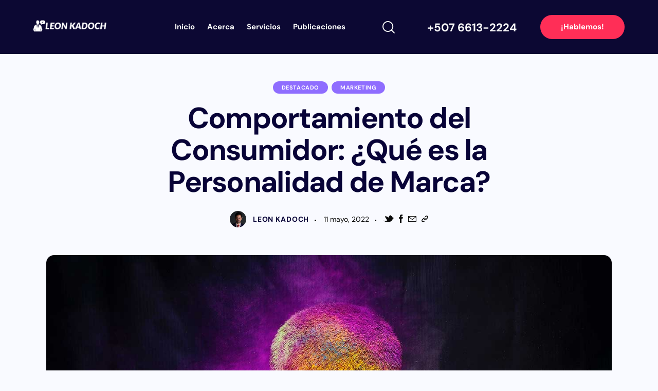

--- FILE ---
content_type: text/html; charset=UTF-8
request_url: https://www.leonkadoch.net/significado-que-es-la-personalidad-de-marca/
body_size: 26696
content:
<!DOCTYPE html>
<html lang="es-CO" prefix="og: https://ogp.me/ns#" class="no-js scheme_default">

<head>
	
		<meta charset="UTF-8">
		<meta name="viewport" content="width=device-width, initial-scale=1">
		<meta name="format-detection" content="telephone=no">
		<link rel="profile" href="//gmpg.org/xfn/11">
		
<!-- Search Engine Optimization by Rank Math - https://rankmath.com/ -->
<title>Qué es la personalidad de marca - Leon Kadoch, Marketing</title>
<meta name="description" content="La personalidad de marca es el conjunto de rasgos que la gente atribuye a un producto como si fuera una persona. Conoce sobre este tema aquí."/>
<meta name="robots" content="follow, index, max-snippet:-1, max-video-preview:-1, max-image-preview:large"/>
<link rel="canonical" href="https://www.leonkadoch.net/significado-que-es-la-personalidad-de-marca/" />
<meta property="og:locale" content="es_ES" />
<meta property="og:type" content="article" />
<meta property="og:title" content="Qué es la personalidad de marca - Leon Kadoch, Marketing" />
<meta property="og:description" content="La personalidad de marca es el conjunto de rasgos que la gente atribuye a un producto como si fuera una persona. Conoce sobre este tema aquí." />
<meta property="og:url" content="https://www.leonkadoch.net/significado-que-es-la-personalidad-de-marca/" />
<meta property="og:site_name" content="Leon Kadoch - Agencia de Marketing y Comunicación" />
<meta property="article:tag" content="agencia" />
<meta property="article:tag" content="Agencia de Comunicación" />
<meta property="article:tag" content="Agencia de Marketing Digital" />
<meta property="article:tag" content="asesor" />
<meta property="article:tag" content="asesoría" />
<meta property="article:tag" content="comunicación" />
<meta property="article:tag" content="consultor" />
<meta property="article:tag" content="consultoría" />
<meta property="article:tag" content="Marketing" />
<meta property="article:tag" content="panamá" />
<meta property="article:section" content="Destacado" />
<meta property="og:image" content="https://www.leonkadoch.net/wp-content/uploads/2022/05/personalidad-imagen-de-marca.jpg" />
<meta property="og:image:secure_url" content="https://www.leonkadoch.net/wp-content/uploads/2022/05/personalidad-imagen-de-marca.jpg" />
<meta property="og:image:width" content="1280" />
<meta property="og:image:height" content="853" />
<meta property="og:image:alt" content="Comportamiento del consumidor: Personalidad e imagen de marca - Leon Kadoch, Agencia de Marketing en Panamá y Latinoamerica" />
<meta property="og:image:type" content="image/jpeg" />
<meta property="article:published_time" content="2022-05-11T05:12:00+00:00" />
<meta name="twitter:card" content="summary_large_image" />
<meta name="twitter:title" content="Qué es la personalidad de marca - Leon Kadoch, Marketing" />
<meta name="twitter:description" content="La personalidad de marca es el conjunto de rasgos que la gente atribuye a un producto como si fuera una persona. Conoce sobre este tema aquí." />
<meta name="twitter:site" content="@LeonKadoch" />
<meta name="twitter:creator" content="@LeonKadoch" />
<meta name="twitter:image" content="https://www.leonkadoch.net/wp-content/uploads/2022/05/personalidad-imagen-de-marca.jpg" />
<script type="application/ld+json" class="rank-math-schema">{"@context":"https://schema.org","@graph":[{"@type":"Place","@id":"https://www.leonkadoch.net/#place","geo":{"@type":"GeoCoordinates","latitude":"@8.9851502","longitude":"-79.5281783"},"hasMap":"https://www.google.com/maps/search/?api=1&amp;query=@8.9851502,-79.5281783,15z","address":{"@type":"PostalAddress","streetAddress":"Avenida Eusebio A. Morales","addressLocality":"Panama","addressRegion":"Panama","postalCode":"00000","addressCountry":"Panama"}},{"@type":["ProfessionalService","Organization"],"@id":"https://www.leonkadoch.net/#organization","name":"Leon Kadoch - Agencia de Marketing y Comunicaci\u00f3n","url":"https://www.leonkadoch.net","sameAs":["https://twitter.com/LeonKadoch"],"address":{"@type":"PostalAddress","streetAddress":"Avenida Eusebio A. Morales","addressLocality":"Panama","addressRegion":"Panama","postalCode":"00000","addressCountry":"Panama"},"logo":{"@type":"ImageObject","@id":"https://www.leonkadoch.net/#logo","url":"https://www.leonkadoch.net/wp-content/uploads/2022/03/logo-2022-blue-leon-kadoch.jpg","contentUrl":"https://www.leonkadoch.net/wp-content/uploads/2022/03/logo-2022-blue-leon-kadoch.jpg","caption":"Leon Kadoch - Agencia de Marketing y Comunicaci\u00f3n","inLanguage":"es-CO","width":"310","height":"61"},"openingHours":["Monday,Tuesday,Wednesday,Thursday,Friday 09:00-17:00"],"location":{"@id":"https://www.leonkadoch.net/#place"},"image":{"@id":"https://www.leonkadoch.net/#logo"}},{"@type":"WebSite","@id":"https://www.leonkadoch.net/#website","url":"https://www.leonkadoch.net","name":"Leon Kadoch - Agencia de Marketing y Comunicaci\u00f3n","publisher":{"@id":"https://www.leonkadoch.net/#organization"},"inLanguage":"es-CO"},{"@type":"ImageObject","@id":"https://www.leonkadoch.net/wp-content/uploads/2022/05/personalidad-imagen-de-marca.jpg","url":"https://www.leonkadoch.net/wp-content/uploads/2022/05/personalidad-imagen-de-marca.jpg","width":"1280","height":"853","caption":"Comportamiento del consumidor: Personalidad e imagen de marca - Leon Kadoch, Agencia de Marketing en Panam\u00e1 y Latinoamerica","inLanguage":"es-CO"},{"@type":"WebPage","@id":"https://www.leonkadoch.net/significado-que-es-la-personalidad-de-marca/#webpage","url":"https://www.leonkadoch.net/significado-que-es-la-personalidad-de-marca/","name":"Qu\u00e9 es la personalidad de marca - Leon Kadoch, Marketing","datePublished":"2022-05-11T05:12:00+00:00","dateModified":"2022-05-11T05:12:00+00:00","isPartOf":{"@id":"https://www.leonkadoch.net/#website"},"primaryImageOfPage":{"@id":"https://www.leonkadoch.net/wp-content/uploads/2022/05/personalidad-imagen-de-marca.jpg"},"inLanguage":"es-CO"},{"@type":"Person","@id":"https://www.leonkadoch.net/author/redesign_me0f3b/","name":"Leon Kadoch","url":"https://www.leonkadoch.net/author/redesign_me0f3b/","image":{"@type":"ImageObject","@id":"https://secure.gravatar.com/avatar/4d500a8a018cda1e91785c4448522337b6a4c75d345c0b49be18b85aa017553f?s=96&amp;d=mm&amp;r=g","url":"https://secure.gravatar.com/avatar/4d500a8a018cda1e91785c4448522337b6a4c75d345c0b49be18b85aa017553f?s=96&amp;d=mm&amp;r=g","caption":"Leon Kadoch","inLanguage":"es-CO"},"sameAs":["https://leonkadoch.net"],"worksFor":{"@id":"https://www.leonkadoch.net/#organization"}},{"@type":"BlogPosting","headline":"Qu\u00e9 es la personalidad de marca - Leon Kadoch, Marketing","keywords":"personalidad de marca","datePublished":"2022-05-11T05:12:00+00:00","dateModified":"2022-05-11T05:12:00+00:00","articleSection":"Destacado, Marketing","author":{"@id":"https://www.leonkadoch.net/author/redesign_me0f3b/","name":"Leon Kadoch"},"publisher":{"@id":"https://www.leonkadoch.net/#organization"},"description":"La personalidad de marca es el conjunto de rasgos que la gente atribuye a un producto como si fuera una persona. Conoce sobre este tema aqu\u00ed.","name":"Qu\u00e9 es la personalidad de marca - Leon Kadoch, Marketing","@id":"https://www.leonkadoch.net/significado-que-es-la-personalidad-de-marca/#richSnippet","isPartOf":{"@id":"https://www.leonkadoch.net/significado-que-es-la-personalidad-de-marca/#webpage"},"image":{"@id":"https://www.leonkadoch.net/wp-content/uploads/2022/05/personalidad-imagen-de-marca.jpg"},"inLanguage":"es-CO","mainEntityOfPage":{"@id":"https://www.leonkadoch.net/significado-que-es-la-personalidad-de-marca/#webpage"}}]}</script>
<!-- /Plugin Rank Math WordPress SEO -->

<link rel='dns-prefetch' href='//www.googletagmanager.com' />
<link rel='dns-prefetch' href='//fonts.googleapis.com' />
<link rel="alternate" type="application/rss+xml" title="Leon Kadoch - Agencia de Marketing y Comunicación &raquo; Feed" href="https://www.leonkadoch.net/feed/" />
<link rel="alternate" title="oEmbed (JSON)" type="application/json+oembed" href="https://www.leonkadoch.net/wp-json/oembed/1.0/embed?url=https%3A%2F%2Fwww.leonkadoch.net%2Fsignificado-que-es-la-personalidad-de-marca%2F" />
<link rel="alternate" title="oEmbed (XML)" type="text/xml+oembed" href="https://www.leonkadoch.net/wp-json/oembed/1.0/embed?url=https%3A%2F%2Fwww.leonkadoch.net%2Fsignificado-que-es-la-personalidad-de-marca%2F&#038;format=xml" />
			<meta property="og:type" content="article" />
			<meta property="og:url" content="https://www.leonkadoch.net/significado-que-es-la-personalidad-de-marca/" />
			<meta property="og:title" content="Comportamiento del Consumidor: ¿Qué es la Personalidad de Marca?" />
			<meta property="og:description" content="
Este artículo se refiere a la Personalidad de Marca, sin embargo, tenemos que comenzar con el concepto más básico.



¿Qué es la Personalidad?



La personalidad se refiere a la composición psicológica única de una persona y a cómo ésta influye constantemente en la forma en que una persona responde a su entorno. 







El famoso psicólogo Sigmund" />  
							<meta property="og:image" content="https://www.leonkadoch.net/wp-content/uploads/2022/05/personalidad-imagen-de-marca.jpg"/>
						<!-- This site uses the Google Analytics by MonsterInsights plugin v9.11.1 - Using Analytics tracking - https://www.monsterinsights.com/ -->
							<script src="//www.googletagmanager.com/gtag/js?id=G-JFMCC9P9FR"  data-cfasync="false" data-wpfc-render="false" type="text/javascript" async></script>
			<script data-cfasync="false" data-wpfc-render="false" type="text/javascript">
				var mi_version = '9.11.1';
				var mi_track_user = true;
				var mi_no_track_reason = '';
								var MonsterInsightsDefaultLocations = {"page_location":"https:\/\/www.leonkadoch.net\/significado-que-es-la-personalidad-de-marca\/"};
								if ( typeof MonsterInsightsPrivacyGuardFilter === 'function' ) {
					var MonsterInsightsLocations = (typeof MonsterInsightsExcludeQuery === 'object') ? MonsterInsightsPrivacyGuardFilter( MonsterInsightsExcludeQuery ) : MonsterInsightsPrivacyGuardFilter( MonsterInsightsDefaultLocations );
				} else {
					var MonsterInsightsLocations = (typeof MonsterInsightsExcludeQuery === 'object') ? MonsterInsightsExcludeQuery : MonsterInsightsDefaultLocations;
				}

								var disableStrs = [
										'ga-disable-G-JFMCC9P9FR',
									];

				/* Function to detect opted out users */
				function __gtagTrackerIsOptedOut() {
					for (var index = 0; index < disableStrs.length; index++) {
						if (document.cookie.indexOf(disableStrs[index] + '=true') > -1) {
							return true;
						}
					}

					return false;
				}

				/* Disable tracking if the opt-out cookie exists. */
				if (__gtagTrackerIsOptedOut()) {
					for (var index = 0; index < disableStrs.length; index++) {
						window[disableStrs[index]] = true;
					}
				}

				/* Opt-out function */
				function __gtagTrackerOptout() {
					for (var index = 0; index < disableStrs.length; index++) {
						document.cookie = disableStrs[index] + '=true; expires=Thu, 31 Dec 2099 23:59:59 UTC; path=/';
						window[disableStrs[index]] = true;
					}
				}

				if ('undefined' === typeof gaOptout) {
					function gaOptout() {
						__gtagTrackerOptout();
					}
				}
								window.dataLayer = window.dataLayer || [];

				window.MonsterInsightsDualTracker = {
					helpers: {},
					trackers: {},
				};
				if (mi_track_user) {
					function __gtagDataLayer() {
						dataLayer.push(arguments);
					}

					function __gtagTracker(type, name, parameters) {
						if (!parameters) {
							parameters = {};
						}

						if (parameters.send_to) {
							__gtagDataLayer.apply(null, arguments);
							return;
						}

						if (type === 'event') {
														parameters.send_to = monsterinsights_frontend.v4_id;
							var hookName = name;
							if (typeof parameters['event_category'] !== 'undefined') {
								hookName = parameters['event_category'] + ':' + name;
							}

							if (typeof MonsterInsightsDualTracker.trackers[hookName] !== 'undefined') {
								MonsterInsightsDualTracker.trackers[hookName](parameters);
							} else {
								__gtagDataLayer('event', name, parameters);
							}
							
						} else {
							__gtagDataLayer.apply(null, arguments);
						}
					}

					__gtagTracker('js', new Date());
					__gtagTracker('set', {
						'developer_id.dZGIzZG': true,
											});
					if ( MonsterInsightsLocations.page_location ) {
						__gtagTracker('set', MonsterInsightsLocations);
					}
										__gtagTracker('config', 'G-JFMCC9P9FR', {"forceSSL":"true","link_attribution":"true"} );
										window.gtag = __gtagTracker;										(function () {
						/* https://developers.google.com/analytics/devguides/collection/analyticsjs/ */
						/* ga and __gaTracker compatibility shim. */
						var noopfn = function () {
							return null;
						};
						var newtracker = function () {
							return new Tracker();
						};
						var Tracker = function () {
							return null;
						};
						var p = Tracker.prototype;
						p.get = noopfn;
						p.set = noopfn;
						p.send = function () {
							var args = Array.prototype.slice.call(arguments);
							args.unshift('send');
							__gaTracker.apply(null, args);
						};
						var __gaTracker = function () {
							var len = arguments.length;
							if (len === 0) {
								return;
							}
							var f = arguments[len - 1];
							if (typeof f !== 'object' || f === null || typeof f.hitCallback !== 'function') {
								if ('send' === arguments[0]) {
									var hitConverted, hitObject = false, action;
									if ('event' === arguments[1]) {
										if ('undefined' !== typeof arguments[3]) {
											hitObject = {
												'eventAction': arguments[3],
												'eventCategory': arguments[2],
												'eventLabel': arguments[4],
												'value': arguments[5] ? arguments[5] : 1,
											}
										}
									}
									if ('pageview' === arguments[1]) {
										if ('undefined' !== typeof arguments[2]) {
											hitObject = {
												'eventAction': 'page_view',
												'page_path': arguments[2],
											}
										}
									}
									if (typeof arguments[2] === 'object') {
										hitObject = arguments[2];
									}
									if (typeof arguments[5] === 'object') {
										Object.assign(hitObject, arguments[5]);
									}
									if ('undefined' !== typeof arguments[1].hitType) {
										hitObject = arguments[1];
										if ('pageview' === hitObject.hitType) {
											hitObject.eventAction = 'page_view';
										}
									}
									if (hitObject) {
										action = 'timing' === arguments[1].hitType ? 'timing_complete' : hitObject.eventAction;
										hitConverted = mapArgs(hitObject);
										__gtagTracker('event', action, hitConverted);
									}
								}
								return;
							}

							function mapArgs(args) {
								var arg, hit = {};
								var gaMap = {
									'eventCategory': 'event_category',
									'eventAction': 'event_action',
									'eventLabel': 'event_label',
									'eventValue': 'event_value',
									'nonInteraction': 'non_interaction',
									'timingCategory': 'event_category',
									'timingVar': 'name',
									'timingValue': 'value',
									'timingLabel': 'event_label',
									'page': 'page_path',
									'location': 'page_location',
									'title': 'page_title',
									'referrer' : 'page_referrer',
								};
								for (arg in args) {
																		if (!(!args.hasOwnProperty(arg) || !gaMap.hasOwnProperty(arg))) {
										hit[gaMap[arg]] = args[arg];
									} else {
										hit[arg] = args[arg];
									}
								}
								return hit;
							}

							try {
								f.hitCallback();
							} catch (ex) {
							}
						};
						__gaTracker.create = newtracker;
						__gaTracker.getByName = newtracker;
						__gaTracker.getAll = function () {
							return [];
						};
						__gaTracker.remove = noopfn;
						__gaTracker.loaded = true;
						window['__gaTracker'] = __gaTracker;
					})();
									} else {
										console.log("");
					(function () {
						function __gtagTracker() {
							return null;
						}

						window['__gtagTracker'] = __gtagTracker;
						window['gtag'] = __gtagTracker;
					})();
									}
			</script>
							<!-- / Google Analytics by MonsterInsights -->
		<style id='wp-img-auto-sizes-contain-inline-css' type='text/css'>
img:is([sizes=auto i],[sizes^="auto," i]){contain-intrinsic-size:3000px 1500px}
/*# sourceURL=wp-img-auto-sizes-contain-inline-css */
</style>
<link property="stylesheet" rel='stylesheet' id='trx_addons-icons-css' href='https://www.leonkadoch.net/wp-content/plugins/trx_addons/css/font-icons/css/trx_addons_icons.css' type='text/css' media='all' />
<link property="stylesheet" rel='stylesheet' id='panda-font-google_fonts-css' href='https://fonts.googleapis.com/css2?family=DM+Sans:ital,wght@0,400;0,500;0,700;1,400;1,500;1,700&#038;family=Quicksand:wght@300;400;500;600;700&#038;family=Lora:ital,wght@0,400;0,500;0,600;0,700;1,400;1,500;1,600;1,700&#038;subset=latin,latin-ext&#038;display=swap' type='text/css' media='all' />
<link property="stylesheet" rel='stylesheet' id='panda-fontello-css' href='https://www.leonkadoch.net/wp-content/themes/panda/skins/default/css/font-icons/css/fontello.css' type='text/css' media='all' />
<style id='wp-emoji-styles-inline-css' type='text/css'>

	img.wp-smiley, img.emoji {
		display: inline !important;
		border: none !important;
		box-shadow: none !important;
		height: 1em !important;
		width: 1em !important;
		margin: 0 0.07em !important;
		vertical-align: -0.1em !important;
		background: none !important;
		padding: 0 !important;
	}
/*# sourceURL=wp-emoji-styles-inline-css */
</style>
<link property="stylesheet" rel='stylesheet' id='wp-block-library-css' href='https://www.leonkadoch.net/wp-includes/css/dist/block-library/style.min.css?ver=6.9' type='text/css' media='all' />
<style id='classic-theme-styles-inline-css' type='text/css'>
/*! This file is auto-generated */
.wp-block-button__link{color:#fff;background-color:#32373c;border-radius:9999px;box-shadow:none;text-decoration:none;padding:calc(.667em + 2px) calc(1.333em + 2px);font-size:1.125em}.wp-block-file__button{background:#32373c;color:#fff;text-decoration:none}
/*# sourceURL=/wp-includes/css/classic-themes.min.css */
</style>
<link property="stylesheet" rel='stylesheet' id='ht_toc-style-css-css' href='https://www.leonkadoch.net/wp-content/plugins/heroic-table-of-contents/dist/blocks.style.build.css?ver=1767819012' type='text/css' media='all' />
<style id='global-styles-inline-css' type='text/css'>
:root{--wp--preset--aspect-ratio--square: 1;--wp--preset--aspect-ratio--4-3: 4/3;--wp--preset--aspect-ratio--3-4: 3/4;--wp--preset--aspect-ratio--3-2: 3/2;--wp--preset--aspect-ratio--2-3: 2/3;--wp--preset--aspect-ratio--16-9: 16/9;--wp--preset--aspect-ratio--9-16: 9/16;--wp--preset--color--black: #000000;--wp--preset--color--cyan-bluish-gray: #abb8c3;--wp--preset--color--white: #ffffff;--wp--preset--color--pale-pink: #f78da7;--wp--preset--color--vivid-red: #cf2e2e;--wp--preset--color--luminous-vivid-orange: #ff6900;--wp--preset--color--luminous-vivid-amber: #fcb900;--wp--preset--color--light-green-cyan: #7bdcb5;--wp--preset--color--vivid-green-cyan: #00d084;--wp--preset--color--pale-cyan-blue: #8ed1fc;--wp--preset--color--vivid-cyan-blue: #0693e3;--wp--preset--color--vivid-purple: #9b51e0;--wp--preset--color--bg-color: #F9FAFF;--wp--preset--color--bd-color: #E8E9F1;--wp--preset--color--text-dark: #080337;--wp--preset--color--text-light: #0b0b0b;--wp--preset--color--text-link: #FF2E57;--wp--preset--color--text-hover: #F51843;--wp--preset--color--text-link-2: #8F6DFF;--wp--preset--color--text-hover-2: #6E48E8;--wp--preset--color--text-link-3: #0C0367;--wp--preset--color--text-hover-3: #291E97;--wp--preset--gradient--vivid-cyan-blue-to-vivid-purple: linear-gradient(135deg,rgb(6,147,227) 0%,rgb(155,81,224) 100%);--wp--preset--gradient--light-green-cyan-to-vivid-green-cyan: linear-gradient(135deg,rgb(122,220,180) 0%,rgb(0,208,130) 100%);--wp--preset--gradient--luminous-vivid-amber-to-luminous-vivid-orange: linear-gradient(135deg,rgb(252,185,0) 0%,rgb(255,105,0) 100%);--wp--preset--gradient--luminous-vivid-orange-to-vivid-red: linear-gradient(135deg,rgb(255,105,0) 0%,rgb(207,46,46) 100%);--wp--preset--gradient--very-light-gray-to-cyan-bluish-gray: linear-gradient(135deg,rgb(238,238,238) 0%,rgb(169,184,195) 100%);--wp--preset--gradient--cool-to-warm-spectrum: linear-gradient(135deg,rgb(74,234,220) 0%,rgb(151,120,209) 20%,rgb(207,42,186) 40%,rgb(238,44,130) 60%,rgb(251,105,98) 80%,rgb(254,248,76) 100%);--wp--preset--gradient--blush-light-purple: linear-gradient(135deg,rgb(255,206,236) 0%,rgb(152,150,240) 100%);--wp--preset--gradient--blush-bordeaux: linear-gradient(135deg,rgb(254,205,165) 0%,rgb(254,45,45) 50%,rgb(107,0,62) 100%);--wp--preset--gradient--luminous-dusk: linear-gradient(135deg,rgb(255,203,112) 0%,rgb(199,81,192) 50%,rgb(65,88,208) 100%);--wp--preset--gradient--pale-ocean: linear-gradient(135deg,rgb(255,245,203) 0%,rgb(182,227,212) 50%,rgb(51,167,181) 100%);--wp--preset--gradient--electric-grass: linear-gradient(135deg,rgb(202,248,128) 0%,rgb(113,206,126) 100%);--wp--preset--gradient--midnight: linear-gradient(135deg,rgb(2,3,129) 0%,rgb(40,116,252) 100%);--wp--preset--font-size--small: 13px;--wp--preset--font-size--medium: 20px;--wp--preset--font-size--large: 36px;--wp--preset--font-size--x-large: 42px;--wp--preset--spacing--20: 0.44rem;--wp--preset--spacing--30: 0.67rem;--wp--preset--spacing--40: 1rem;--wp--preset--spacing--50: 1.5rem;--wp--preset--spacing--60: 2.25rem;--wp--preset--spacing--70: 3.38rem;--wp--preset--spacing--80: 5.06rem;--wp--preset--shadow--natural: 6px 6px 9px rgba(0, 0, 0, 0.2);--wp--preset--shadow--deep: 12px 12px 50px rgba(0, 0, 0, 0.4);--wp--preset--shadow--sharp: 6px 6px 0px rgba(0, 0, 0, 0.2);--wp--preset--shadow--outlined: 6px 6px 0px -3px rgb(255, 255, 255), 6px 6px rgb(0, 0, 0);--wp--preset--shadow--crisp: 6px 6px 0px rgb(0, 0, 0);}:where(.is-layout-flex){gap: 0.5em;}:where(.is-layout-grid){gap: 0.5em;}body .is-layout-flex{display: flex;}.is-layout-flex{flex-wrap: wrap;align-items: center;}.is-layout-flex > :is(*, div){margin: 0;}body .is-layout-grid{display: grid;}.is-layout-grid > :is(*, div){margin: 0;}:where(.wp-block-columns.is-layout-flex){gap: 2em;}:where(.wp-block-columns.is-layout-grid){gap: 2em;}:where(.wp-block-post-template.is-layout-flex){gap: 1.25em;}:where(.wp-block-post-template.is-layout-grid){gap: 1.25em;}.has-black-color{color: var(--wp--preset--color--black) !important;}.has-cyan-bluish-gray-color{color: var(--wp--preset--color--cyan-bluish-gray) !important;}.has-white-color{color: var(--wp--preset--color--white) !important;}.has-pale-pink-color{color: var(--wp--preset--color--pale-pink) !important;}.has-vivid-red-color{color: var(--wp--preset--color--vivid-red) !important;}.has-luminous-vivid-orange-color{color: var(--wp--preset--color--luminous-vivid-orange) !important;}.has-luminous-vivid-amber-color{color: var(--wp--preset--color--luminous-vivid-amber) !important;}.has-light-green-cyan-color{color: var(--wp--preset--color--light-green-cyan) !important;}.has-vivid-green-cyan-color{color: var(--wp--preset--color--vivid-green-cyan) !important;}.has-pale-cyan-blue-color{color: var(--wp--preset--color--pale-cyan-blue) !important;}.has-vivid-cyan-blue-color{color: var(--wp--preset--color--vivid-cyan-blue) !important;}.has-vivid-purple-color{color: var(--wp--preset--color--vivid-purple) !important;}.has-black-background-color{background-color: var(--wp--preset--color--black) !important;}.has-cyan-bluish-gray-background-color{background-color: var(--wp--preset--color--cyan-bluish-gray) !important;}.has-white-background-color{background-color: var(--wp--preset--color--white) !important;}.has-pale-pink-background-color{background-color: var(--wp--preset--color--pale-pink) !important;}.has-vivid-red-background-color{background-color: var(--wp--preset--color--vivid-red) !important;}.has-luminous-vivid-orange-background-color{background-color: var(--wp--preset--color--luminous-vivid-orange) !important;}.has-luminous-vivid-amber-background-color{background-color: var(--wp--preset--color--luminous-vivid-amber) !important;}.has-light-green-cyan-background-color{background-color: var(--wp--preset--color--light-green-cyan) !important;}.has-vivid-green-cyan-background-color{background-color: var(--wp--preset--color--vivid-green-cyan) !important;}.has-pale-cyan-blue-background-color{background-color: var(--wp--preset--color--pale-cyan-blue) !important;}.has-vivid-cyan-blue-background-color{background-color: var(--wp--preset--color--vivid-cyan-blue) !important;}.has-vivid-purple-background-color{background-color: var(--wp--preset--color--vivid-purple) !important;}.has-black-border-color{border-color: var(--wp--preset--color--black) !important;}.has-cyan-bluish-gray-border-color{border-color: var(--wp--preset--color--cyan-bluish-gray) !important;}.has-white-border-color{border-color: var(--wp--preset--color--white) !important;}.has-pale-pink-border-color{border-color: var(--wp--preset--color--pale-pink) !important;}.has-vivid-red-border-color{border-color: var(--wp--preset--color--vivid-red) !important;}.has-luminous-vivid-orange-border-color{border-color: var(--wp--preset--color--luminous-vivid-orange) !important;}.has-luminous-vivid-amber-border-color{border-color: var(--wp--preset--color--luminous-vivid-amber) !important;}.has-light-green-cyan-border-color{border-color: var(--wp--preset--color--light-green-cyan) !important;}.has-vivid-green-cyan-border-color{border-color: var(--wp--preset--color--vivid-green-cyan) !important;}.has-pale-cyan-blue-border-color{border-color: var(--wp--preset--color--pale-cyan-blue) !important;}.has-vivid-cyan-blue-border-color{border-color: var(--wp--preset--color--vivid-cyan-blue) !important;}.has-vivid-purple-border-color{border-color: var(--wp--preset--color--vivid-purple) !important;}.has-vivid-cyan-blue-to-vivid-purple-gradient-background{background: var(--wp--preset--gradient--vivid-cyan-blue-to-vivid-purple) !important;}.has-light-green-cyan-to-vivid-green-cyan-gradient-background{background: var(--wp--preset--gradient--light-green-cyan-to-vivid-green-cyan) !important;}.has-luminous-vivid-amber-to-luminous-vivid-orange-gradient-background{background: var(--wp--preset--gradient--luminous-vivid-amber-to-luminous-vivid-orange) !important;}.has-luminous-vivid-orange-to-vivid-red-gradient-background{background: var(--wp--preset--gradient--luminous-vivid-orange-to-vivid-red) !important;}.has-very-light-gray-to-cyan-bluish-gray-gradient-background{background: var(--wp--preset--gradient--very-light-gray-to-cyan-bluish-gray) !important;}.has-cool-to-warm-spectrum-gradient-background{background: var(--wp--preset--gradient--cool-to-warm-spectrum) !important;}.has-blush-light-purple-gradient-background{background: var(--wp--preset--gradient--blush-light-purple) !important;}.has-blush-bordeaux-gradient-background{background: var(--wp--preset--gradient--blush-bordeaux) !important;}.has-luminous-dusk-gradient-background{background: var(--wp--preset--gradient--luminous-dusk) !important;}.has-pale-ocean-gradient-background{background: var(--wp--preset--gradient--pale-ocean) !important;}.has-electric-grass-gradient-background{background: var(--wp--preset--gradient--electric-grass) !important;}.has-midnight-gradient-background{background: var(--wp--preset--gradient--midnight) !important;}.has-small-font-size{font-size: var(--wp--preset--font-size--small) !important;}.has-medium-font-size{font-size: var(--wp--preset--font-size--medium) !important;}.has-large-font-size{font-size: var(--wp--preset--font-size--large) !important;}.has-x-large-font-size{font-size: var(--wp--preset--font-size--x-large) !important;}
:where(.wp-block-post-template.is-layout-flex){gap: 1.25em;}:where(.wp-block-post-template.is-layout-grid){gap: 1.25em;}
:where(.wp-block-term-template.is-layout-flex){gap: 1.25em;}:where(.wp-block-term-template.is-layout-grid){gap: 1.25em;}
:where(.wp-block-columns.is-layout-flex){gap: 2em;}:where(.wp-block-columns.is-layout-grid){gap: 2em;}
:root :where(.wp-block-pullquote){font-size: 1.5em;line-height: 1.6;}
/*# sourceURL=global-styles-inline-css */
</style>
<link property="stylesheet" rel='stylesheet' id='advanced-popups-css' href='https://www.leonkadoch.net/wp-content/plugins/advanced-popups/public/css/advanced-popups-public.css?ver=1.2.2' type='text/css' media='all' />

<link property="stylesheet" rel='stylesheet' id='magnific-popup-css' href='https://www.leonkadoch.net/wp-content/plugins/trx_addons/js/magnific/magnific-popup.min.css' type='text/css' media='all' />
<link property="stylesheet" rel='stylesheet' id='trx_addons-css' href='https://www.leonkadoch.net/wp-content/plugins/trx_addons/css/__styles.css' type='text/css' media='all' />
<link property="stylesheet" rel='stylesheet' id='trx_addons-widget_custom_links-css' href='https://www.leonkadoch.net/wp-content/plugins/trx_addons/components/widgets/custom_links/custom_links.css' type='text/css' media='all' />
<link property="stylesheet" rel='stylesheet' id='trx_addons-sc_content-css' href='https://www.leonkadoch.net/wp-content/plugins/trx_addons/components/shortcodes/content/content.css' type='text/css' media='all' />
<link property="stylesheet" rel='stylesheet' id='trx_addons-sc_content-responsive-css' href='https://www.leonkadoch.net/wp-content/plugins/trx_addons/components/shortcodes/content/content.responsive.css' type='text/css' media='(max-width:1439px)' />
<link property="stylesheet" rel='stylesheet' id='trx_addons-animations-css' href='https://www.leonkadoch.net/wp-content/plugins/trx_addons/css/trx_addons.animations.css' type='text/css' media='all' />
<link property="stylesheet" rel='stylesheet' id='elementor-icons-css' href='https://www.leonkadoch.net/wp-content/plugins/elementor/assets/lib/eicons/css/elementor-icons.min.css?ver=5.46.0' type='text/css' media='all' />
<link property="stylesheet" rel='stylesheet' id='elementor-frontend-css' href='https://www.leonkadoch.net/wp-content/plugins/elementor/assets/css/frontend.min.css?ver=3.34.2' type='text/css' media='all' />
<style id='elementor-frontend-inline-css' type='text/css'>
.elementor-kit-15{--e-global-color-primary:#6EC1E4;--e-global-color-secondary:#54595F;--e-global-color-text:#7A7A7A;--e-global-color-accent:#61CE70;--e-global-color-61c01e98:#4054B2;--e-global-color-69bf31ed:#23A455;--e-global-color-7a1ccbe5:#000;--e-global-color-13ed1179:#FFF;--e-global-typography-primary-font-family:"Roboto";--e-global-typography-primary-font-weight:600;--e-global-typography-secondary-font-family:"Roboto Slab";--e-global-typography-secondary-font-weight:400;--e-global-typography-text-font-family:"Roboto";--e-global-typography-text-font-weight:400;--e-global-typography-accent-font-family:"Roboto";--e-global-typography-accent-font-weight:500;}.elementor-kit-15 h1{font-family:"DM Sans", Sans-serif;}.elementor-kit-15 h2{font-family:"DM Sans", Sans-serif;}.elementor-kit-15 h3{font-family:"DM Sans", Sans-serif;}.elementor-kit-15 h4{font-family:"DM Sans", Sans-serif;}.elementor-kit-15 h5{font-family:"DM Sans", Sans-serif;}.elementor-kit-15 h6{font-family:"DM Sans", Sans-serif;}.elementor-section.elementor-section-boxed > .elementor-container{max-width:1320px;}.e-con{--container-max-width:1320px;}.elementor-widget:not(:last-child){margin-block-end:20px;}.elementor-element{--widgets-spacing:20px 20px;--widgets-spacing-row:20px;--widgets-spacing-column:20px;}{}.sc_layouts_title_caption{display:var(--page-title-display);}@media(max-width:1024px){.elementor-section.elementor-section-boxed > .elementor-container{max-width:1024px;}.e-con{--container-max-width:1024px;}}@media(max-width:767px){.elementor-section.elementor-section-boxed > .elementor-container{max-width:767px;}.e-con{--container-max-width:767px;}}
/*# sourceURL=elementor-frontend-inline-css */
</style>
<link property="stylesheet" rel='stylesheet' id='elementor-gf-local-roboto-css' href='https://www.leonkadoch.net/wp-content/uploads/elementor/google-fonts/css/roboto.css?ver=1742244507' type='text/css' media='all' />
<link property="stylesheet" rel='stylesheet' id='elementor-gf-local-robotoslab-css' href='https://www.leonkadoch.net/wp-content/uploads/elementor/google-fonts/css/robotoslab.css?ver=1742244513' type='text/css' media='all' />
<link property="stylesheet" rel='stylesheet' id='elementor-gf-local-dmsans-css' href='https://www.leonkadoch.net/wp-content/uploads/elementor/google-fonts/css/dmsans.css?ver=1742244516' type='text/css' media='all' />
<link property="stylesheet" rel='stylesheet' id='panda-style-css' href='https://www.leonkadoch.net/wp-content/themes/panda/style.css' type='text/css' media='all' />
<link property="stylesheet" rel='stylesheet' id='mediaelement-css' href='https://www.leonkadoch.net/wp-includes/js/mediaelement/mediaelementplayer-legacy.min.css?ver=4.2.17' type='text/css' media='all' />
<link property="stylesheet" rel='stylesheet' id='wp-mediaelement-css' href='https://www.leonkadoch.net/wp-includes/js/mediaelement/wp-mediaelement.min.css?ver=6.9' type='text/css' media='all' />
<link property="stylesheet" rel='stylesheet' id='panda-skin-default-css' href='https://www.leonkadoch.net/wp-content/themes/panda/skins/default/css/style.css' type='text/css' media='all' />
<link property="stylesheet" rel='stylesheet' id='panda-plugins-css' href='https://www.leonkadoch.net/wp-content/themes/panda/skins/default/css/__plugins.css' type='text/css' media='all' />
<link property="stylesheet" rel='stylesheet' id='panda-custom-css' href='https://www.leonkadoch.net/wp-content/themes/panda/skins/default/css/__custom.css' type='text/css' media='all' />
<link property="stylesheet" rel='stylesheet' id='trx_addons-responsive-css' href='https://www.leonkadoch.net/wp-content/plugins/trx_addons/css/__responsive.css' type='text/css' media='(max-width:1439px)' />
<link property="stylesheet" rel='stylesheet' id='panda-responsive-css' href='https://www.leonkadoch.net/wp-content/themes/panda/skins/default/css/__responsive.css' type='text/css' media='(max-width:1679px)' />
<link property="stylesheet" rel='stylesheet' id='panda-trx-addons-extra-styles-css' href='https://www.leonkadoch.net/wp-content/themes/panda/skins/default/extra-styles.css' type='text/css' media='all' />
<script type="text/javascript" src="https://www.leonkadoch.net/wp-includes/js/jquery/jquery.min.js?ver=3.7.1" id="jquery-core-js"></script>
<script type="text/javascript" src="https://www.leonkadoch.net/wp-includes/js/jquery/jquery-migrate.min.js?ver=3.4.1" id="jquery-migrate-js"></script>
<link rel="https://api.w.org/" href="https://www.leonkadoch.net/wp-json/" /><link rel="alternate" title="JSON" type="application/json" href="https://www.leonkadoch.net/wp-json/wp/v2/posts/26411" /><link rel="EditURI" type="application/rsd+xml" title="RSD" href="https://www.leonkadoch.net/xmlrpc.php?rsd" />
<meta name="generator" content="WordPress 6.9" />
<link rel='shortlink' href='https://www.leonkadoch.net/?p=26411' />
		<link rel="preload" href="https://www.leonkadoch.net/wp-content/plugins/advanced-popups/fonts/advanced-popups-icons.woff" as="font" type="font/woff" crossorigin>
		
		<!-- GA Google Analytics @ https://m0n.co/ga -->
		<script>
			(function(i,s,o,g,r,a,m){i['GoogleAnalyticsObject']=r;i[r]=i[r]||function(){
			(i[r].q=i[r].q||[]).push(arguments)},i[r].l=1*new Date();a=s.createElement(o),
			m=s.getElementsByTagName(o)[0];a.async=1;a.src=g;m.parentNode.insertBefore(a,m)
			})(window,document,'script','https://www.google-analytics.com/analytics.js','ga');
			ga('create', 'UA-313881-3', 'auto');
			ga('require', 'linkid');
			ga('send', 'pageview');
		</script>

	<meta name="generator" content="Site Kit by Google 1.170.0" /><!-- Analytics by WP Statistics - https://wp-statistics.com -->

<!-- Google AdSense meta tags added by Site Kit -->
<meta name="google-adsense-platform-account" content="ca-host-pub-2644536267352236">
<meta name="google-adsense-platform-domain" content="sitekit.withgoogle.com">
<!-- End Google AdSense meta tags added by Site Kit -->
<meta name="generator" content="Elementor 3.34.2; features: additional_custom_breakpoints; settings: css_print_method-internal, google_font-enabled, font_display-auto">
			<style>
				.e-con.e-parent:nth-of-type(n+4):not(.e-lazyloaded):not(.e-no-lazyload),
				.e-con.e-parent:nth-of-type(n+4):not(.e-lazyloaded):not(.e-no-lazyload) * {
					background-image: none !important;
				}
				@media screen and (max-height: 1024px) {
					.e-con.e-parent:nth-of-type(n+3):not(.e-lazyloaded):not(.e-no-lazyload),
					.e-con.e-parent:nth-of-type(n+3):not(.e-lazyloaded):not(.e-no-lazyload) * {
						background-image: none !important;
					}
				}
				@media screen and (max-height: 640px) {
					.e-con.e-parent:nth-of-type(n+2):not(.e-lazyloaded):not(.e-no-lazyload),
					.e-con.e-parent:nth-of-type(n+2):not(.e-lazyloaded):not(.e-no-lazyload) * {
						background-image: none !important;
					}
				}
			</style>
			
<!-- Fragmento de código de Google Tag Manager añadido por Site Kit -->
<script type="text/javascript">
/* <![CDATA[ */

			( function( w, d, s, l, i ) {
				w[l] = w[l] || [];
				w[l].push( {'gtm.start': new Date().getTime(), event: 'gtm.js'} );
				var f = d.getElementsByTagName( s )[0],
					j = d.createElement( s ), dl = l != 'dataLayer' ? '&l=' + l : '';
				j.async = true;
				j.src = 'https://www.googletagmanager.com/gtm.js?id=' + i + dl;
				f.parentNode.insertBefore( j, f );
			} )( window, document, 'script', 'dataLayer', 'GTM-5C8L3DX' );
			
/* ]]> */
</script>

<!-- Final del fragmento de código de Google Tag Manager añadido por Site Kit -->
		<style type="text/css" id="wp-custom-css">
			html .page_content_wrap .content_wrap {
    margin-top: 50px;
}
html .home .page_content_wrap .content_wrap {
    margin-top: 0px;
}		</style>
		
<style id="elementor-post-18808">.elementor-18808 .elementor-element.elementor-element-2e3027ec > .elementor-container > .elementor-column > .elementor-widget-wrap{align-content:center;align-items:center;}.elementor-18808 .elementor-element.elementor-element-2e3027ec{padding:20px 65px 20px 65px;}.elementor-18808 .elementor-element.elementor-element-786f8524 > .elementor-widget-container{margin:-6px 95px 0px 0px;}.elementor-18808 .elementor-element.elementor-element-786f8524 .logo_image{max-height:28px;}.elementor-18808 .elementor-element.elementor-element-4802ad81 > .elementor-widget-container{margin:0px 33px 0px 0px;}.elementor-18808 .elementor-element.elementor-element-1e3383a6 > .elementor-widget-container{margin:0px 20px 0px 0px;}.elementor-18808 .elementor-element.elementor-element-6247c5f{padding:10px 0px 10px 0px;}.elementor-18808 .elementor-element.elementor-element-6ff0ebe > .elementor-widget-container{margin:-3px 0px 0px 0px;}.elementor-18808 .elementor-element.elementor-element-6ff0ebe .logo_image{max-height:28px;}.elementor-18808 .elementor-element.elementor-element-41237fe > .elementor-widget-container{margin:-1px 0px 0px 0px;}@media(min-width:768px){.elementor-18808 .elementor-element.elementor-element-1f6421ab{width:61.231%;}.elementor-18808 .elementor-element.elementor-element-54b2b2f3{width:38.731%;}}@media(max-width:1024px) and (min-width:768px){.elementor-18808 .elementor-element.elementor-element-1f6421ab{width:78%;}.elementor-18808 .elementor-element.elementor-element-54b2b2f3{width:22%;}}@media(max-width:1024px){.elementor-18808 .elementor-element.elementor-element-2e3027ec{padding:15px 30px 15px 30px;}.elementor-18808 .elementor-element.elementor-element-786f8524 > .elementor-widget-container{margin:-3px 0px 0px 0px;}.elementor-18808 .elementor-element.elementor-element-4802ad81 > .elementor-widget-container{margin:0px 0px 0px 0px;}.elementor-18808 .elementor-element.elementor-element-1e3383a6 > .elementor-widget-container{margin:0px 0px 0px 0px;}}@media(max-width:767px){.elementor-18808 .elementor-element.elementor-element-d49f1e2{width:50%;}.elementor-18808 .elementor-element.elementor-element-83db10f{width:50%;}}</style>
<style>.elementor-18808 .elementor-element.elementor-element-2e3027ec > .elementor-container > .elementor-column > .elementor-widget-wrap{align-content:center;align-items:center;}.elementor-18808 .elementor-element.elementor-element-2e3027ec{padding:20px 65px 20px 65px;}.elementor-18808 .elementor-element.elementor-element-786f8524 > .elementor-widget-container{margin:-6px 95px 0px 0px;}.elementor-18808 .elementor-element.elementor-element-786f8524 .logo_image{max-height:28px;}.elementor-18808 .elementor-element.elementor-element-4802ad81 > .elementor-widget-container{margin:0px 33px 0px 0px;}.elementor-18808 .elementor-element.elementor-element-1e3383a6 > .elementor-widget-container{margin:0px 20px 0px 0px;}.elementor-18808 .elementor-element.elementor-element-6247c5f{padding:10px 0px 10px 0px;}.elementor-18808 .elementor-element.elementor-element-6ff0ebe > .elementor-widget-container{margin:-3px 0px 0px 0px;}.elementor-18808 .elementor-element.elementor-element-6ff0ebe .logo_image{max-height:28px;}.elementor-18808 .elementor-element.elementor-element-41237fe > .elementor-widget-container{margin:-1px 0px 0px 0px;}@media(min-width:768px){.elementor-18808 .elementor-element.elementor-element-1f6421ab{width:61.231%;}.elementor-18808 .elementor-element.elementor-element-54b2b2f3{width:38.731%;}}@media(max-width:1024px) and (min-width:768px){.elementor-18808 .elementor-element.elementor-element-1f6421ab{width:78%;}.elementor-18808 .elementor-element.elementor-element-54b2b2f3{width:22%;}}@media(max-width:1024px){.elementor-18808 .elementor-element.elementor-element-2e3027ec{padding:15px 30px 15px 30px;}.elementor-18808 .elementor-element.elementor-element-786f8524 > .elementor-widget-container{margin:-3px 0px 0px 0px;}.elementor-18808 .elementor-element.elementor-element-4802ad81 > .elementor-widget-container{margin:0px 0px 0px 0px;}.elementor-18808 .elementor-element.elementor-element-1e3383a6 > .elementor-widget-container{margin:0px 0px 0px 0px;}}@media(max-width:767px){.elementor-18808 .elementor-element.elementor-element-d49f1e2{width:50%;}.elementor-18808 .elementor-element.elementor-element-83db10f{width:50%;}}</style>
<style id="elementor-post-21127">.elementor-21127 .elementor-element.elementor-element-28b9b4ac:not(.elementor-motion-effects-element-type-background), .elementor-21127 .elementor-element.elementor-element-28b9b4ac > .elementor-motion-effects-container > .elementor-motion-effects-layer{background-color:#F9FAFF;}.elementor-21127 .elementor-element.elementor-element-28b9b4ac{transition:background 0.3s, border 0.3s, border-radius 0.3s, box-shadow 0.3s;margin-top:0px;margin-bottom:-2px;}.elementor-21127 .elementor-element.elementor-element-28b9b4ac > .elementor-background-overlay{transition:background 0.3s, border-radius 0.3s, opacity 0.3s;}.elementor-21127 .elementor-element.elementor-element-28b9b4ac > .elementor-shape-top .elementor-shape-fill{fill:#0C0833;}.elementor-21127 .elementor-element.elementor-element-28b9b4ac > .elementor-shape-top svg{width:calc(120% + 1.3px);height:250px;transform:translateX(-50%) rotateY(180deg);}.elementor-21127 .elementor-element.elementor-element-79594ef7{--spacer-size:185px;}.elementor-21127 .elementor-element.elementor-element-73279187:not(.elementor-motion-effects-element-type-background), .elementor-21127 .elementor-element.elementor-element-73279187 > .elementor-motion-effects-container > .elementor-motion-effects-layer{background-color:#0C0833;}.elementor-21127 .elementor-element.elementor-element-73279187{transition:background 0.3s, border 0.3s, border-radius 0.3s, box-shadow 0.3s;padding:0px 0px 0px 0px;}.elementor-21127 .elementor-element.elementor-element-73279187 > .elementor-background-overlay{transition:background 0.3s, border-radius 0.3s, opacity 0.3s;}.elementor-21127 .elementor-element.elementor-element-3edd70eb .sc_item_title_text{-webkit-text-stroke-width:0px;}.elementor-21127 .elementor-element.elementor-element-3edd70eb .sc_item_title_text2{-webkit-text-stroke-width:0px;}.elementor-21127 .elementor-element.elementor-element-51c5d6f4{--spacer-size:6px;}.elementor-21127 .elementor-element.elementor-element-4cf664fd .sc_item_title_text{-webkit-text-stroke-width:0px;}.elementor-21127 .elementor-element.elementor-element-4cf664fd .sc_item_title_text2{-webkit-text-stroke-width:0px;}.elementor-21127 .elementor-element.elementor-element-78f0ab63{--spacer-size:6px;}.elementor-21127 .elementor-element.elementor-element-f8e3527 .sc_item_title_text{-webkit-text-stroke-width:0px;}.elementor-21127 .elementor-element.elementor-element-f8e3527 .sc_item_title_text2{-webkit-text-stroke-width:0px;}.elementor-21127 .elementor-element.elementor-element-29d183a7 .sc_item_title_text{-webkit-text-stroke-width:0px;}.elementor-21127 .elementor-element.elementor-element-29d183a7 .sc_item_title_text2{-webkit-text-stroke-width:0px;}.elementor-21127 .elementor-element.elementor-element-6ff5f4f1{--spacer-size:6px;}.elementor-21127 .elementor-element.elementor-element-14ea8541 .sc_item_title_text{-webkit-text-stroke-width:0px;}.elementor-21127 .elementor-element.elementor-element-14ea8541 .sc_item_title_text2{-webkit-text-stroke-width:0px;}.elementor-21127 .elementor-element.elementor-element-54e0902e{--spacer-size:10px;}.elementor-21127 .elementor-element.elementor-element-28ea7628:not(.elementor-motion-effects-element-type-background), .elementor-21127 .elementor-element.elementor-element-28ea7628 > .elementor-motion-effects-container > .elementor-motion-effects-layer{background-color:#0C0833;}.elementor-21127 .elementor-element.elementor-element-28ea7628{transition:background 0.3s, border 0.3s, border-radius 0.3s, box-shadow 0.3s;padding:0px 0px 0px 0px;}.elementor-21127 .elementor-element.elementor-element-28ea7628 > .elementor-background-overlay{transition:background 0.3s, border-radius 0.3s, opacity 0.3s;}.elementor-21127 .elementor-element.elementor-element-4f51371c{--spacer-size:14px;}.elementor-21127 .elementor-element.elementor-element-5efd7faf{--spacer-size:50px;}.elementor-21127 .elementor-element.elementor-element-5de2840{--divider-border-style:solid;--divider-color:#494666;--divider-border-width:1px;}.elementor-21127 .elementor-element.elementor-element-5de2840 .elementor-divider-separator{width:100%;}.elementor-21127 .elementor-element.elementor-element-5de2840 .elementor-divider{padding-block-start:10px;padding-block-end:10px;}.elementor-21127 .elementor-element.elementor-element-3c79271a{--spacer-size:10px;}.elementor-21127 .elementor-element.elementor-element-1573a44e{font-size:16px;color:#96999F;}.elementor-21127 .elementor-element.elementor-element-5d50ebbb{--spacer-size:23px;}@media(max-width:1024px){.elementor-21127 .elementor-element.elementor-element-28b9b4ac > .elementor-shape-top svg{height:140px;}.elementor-21127 .elementor-element.elementor-element-79594ef7{--spacer-size:140px;}}@media(max-width:767px){.elementor-21127 .elementor-element.elementor-element-28b9b4ac > .elementor-shape-top svg{height:100px;}.elementor-21127 .elementor-element.elementor-element-79594ef7{--spacer-size:100px;}.elementor-21127 .elementor-element.elementor-element-6946bdae{width:50%;}.elementor-21127 .elementor-element.elementor-element-6946bdae > .elementor-element-populated{margin:20px 0px 0px 0px;--e-column-margin-right:0px;--e-column-margin-left:0px;}.elementor-21127 .elementor-element.elementor-element-46ce5ee3{width:50%;}.elementor-21127 .elementor-element.elementor-element-46ce5ee3 > .elementor-element-populated{margin:20px 0px 0px 0px;--e-column-margin-right:0px;--e-column-margin-left:0px;}.elementor-21127 .elementor-element.elementor-element-4bebd7cb > .elementor-element-populated{margin:20px 0px 0px 0px;--e-column-margin-right:0px;--e-column-margin-left:0px;}.elementor-21127 .elementor-element.elementor-element-1573a44e{font-size:14px;line-height:1.4em;}.elementor-21127 .elementor-element.elementor-element-5d50ebbb{--spacer-size:10px;}}@media(min-width:768px){.elementor-21127 .elementor-element.elementor-element-6946bdae{width:21.812%;}.elementor-21127 .elementor-element.elementor-element-46ce5ee3{width:24.998%;}.elementor-21127 .elementor-element.elementor-element-4bebd7cb{width:28.19%;}}@media(max-width:1024px) and (min-width:768px){.elementor-21127 .elementor-element.elementor-element-6946bdae{width:22%;}.elementor-21127 .elementor-element.elementor-element-46ce5ee3{width:22%;}.elementor-21127 .elementor-element.elementor-element-4bebd7cb{width:31%;}}</style>
<style>.elementor-21127 .elementor-element.elementor-element-28b9b4ac:not(.elementor-motion-effects-element-type-background), .elementor-21127 .elementor-element.elementor-element-28b9b4ac > .elementor-motion-effects-container > .elementor-motion-effects-layer{background-color:#F9FAFF;}.elementor-21127 .elementor-element.elementor-element-28b9b4ac{transition:background 0.3s, border 0.3s, border-radius 0.3s, box-shadow 0.3s;margin-top:0px;margin-bottom:-2px;}.elementor-21127 .elementor-element.elementor-element-28b9b4ac > .elementor-background-overlay{transition:background 0.3s, border-radius 0.3s, opacity 0.3s;}.elementor-21127 .elementor-element.elementor-element-28b9b4ac > .elementor-shape-top .elementor-shape-fill{fill:#0C0833;}.elementor-21127 .elementor-element.elementor-element-28b9b4ac > .elementor-shape-top svg{width:calc(120% + 1.3px);height:250px;transform:translateX(-50%) rotateY(180deg);}.elementor-21127 .elementor-element.elementor-element-79594ef7{--spacer-size:185px;}.elementor-21127 .elementor-element.elementor-element-73279187:not(.elementor-motion-effects-element-type-background), .elementor-21127 .elementor-element.elementor-element-73279187 > .elementor-motion-effects-container > .elementor-motion-effects-layer{background-color:#0C0833;}.elementor-21127 .elementor-element.elementor-element-73279187{transition:background 0.3s, border 0.3s, border-radius 0.3s, box-shadow 0.3s;padding:0px 0px 0px 0px;}.elementor-21127 .elementor-element.elementor-element-73279187 > .elementor-background-overlay{transition:background 0.3s, border-radius 0.3s, opacity 0.3s;}.elementor-21127 .elementor-element.elementor-element-3edd70eb .sc_item_title_text{-webkit-text-stroke-width:0px;}.elementor-21127 .elementor-element.elementor-element-3edd70eb .sc_item_title_text2{-webkit-text-stroke-width:0px;}.elementor-21127 .elementor-element.elementor-element-51c5d6f4{--spacer-size:6px;}.elementor-21127 .elementor-element.elementor-element-4cf664fd .sc_item_title_text{-webkit-text-stroke-width:0px;}.elementor-21127 .elementor-element.elementor-element-4cf664fd .sc_item_title_text2{-webkit-text-stroke-width:0px;}.elementor-21127 .elementor-element.elementor-element-78f0ab63{--spacer-size:6px;}.elementor-21127 .elementor-element.elementor-element-f8e3527 .sc_item_title_text{-webkit-text-stroke-width:0px;}.elementor-21127 .elementor-element.elementor-element-f8e3527 .sc_item_title_text2{-webkit-text-stroke-width:0px;}.elementor-21127 .elementor-element.elementor-element-29d183a7 .sc_item_title_text{-webkit-text-stroke-width:0px;}.elementor-21127 .elementor-element.elementor-element-29d183a7 .sc_item_title_text2{-webkit-text-stroke-width:0px;}.elementor-21127 .elementor-element.elementor-element-6ff5f4f1{--spacer-size:6px;}.elementor-21127 .elementor-element.elementor-element-14ea8541 .sc_item_title_text{-webkit-text-stroke-width:0px;}.elementor-21127 .elementor-element.elementor-element-14ea8541 .sc_item_title_text2{-webkit-text-stroke-width:0px;}.elementor-21127 .elementor-element.elementor-element-54e0902e{--spacer-size:10px;}.elementor-21127 .elementor-element.elementor-element-28ea7628:not(.elementor-motion-effects-element-type-background), .elementor-21127 .elementor-element.elementor-element-28ea7628 > .elementor-motion-effects-container > .elementor-motion-effects-layer{background-color:#0C0833;}.elementor-21127 .elementor-element.elementor-element-28ea7628{transition:background 0.3s, border 0.3s, border-radius 0.3s, box-shadow 0.3s;padding:0px 0px 0px 0px;}.elementor-21127 .elementor-element.elementor-element-28ea7628 > .elementor-background-overlay{transition:background 0.3s, border-radius 0.3s, opacity 0.3s;}.elementor-21127 .elementor-element.elementor-element-4f51371c{--spacer-size:14px;}.elementor-21127 .elementor-element.elementor-element-5efd7faf{--spacer-size:50px;}.elementor-21127 .elementor-element.elementor-element-5de2840{--divider-border-style:solid;--divider-color:#494666;--divider-border-width:1px;}.elementor-21127 .elementor-element.elementor-element-5de2840 .elementor-divider-separator{width:100%;}.elementor-21127 .elementor-element.elementor-element-5de2840 .elementor-divider{padding-block-start:10px;padding-block-end:10px;}.elementor-21127 .elementor-element.elementor-element-3c79271a{--spacer-size:10px;}.elementor-21127 .elementor-element.elementor-element-1573a44e{font-size:16px;color:#96999F;}.elementor-21127 .elementor-element.elementor-element-5d50ebbb{--spacer-size:23px;}@media(max-width:1024px){.elementor-21127 .elementor-element.elementor-element-28b9b4ac > .elementor-shape-top svg{height:140px;}.elementor-21127 .elementor-element.elementor-element-79594ef7{--spacer-size:140px;}}@media(max-width:767px){.elementor-21127 .elementor-element.elementor-element-28b9b4ac > .elementor-shape-top svg{height:100px;}.elementor-21127 .elementor-element.elementor-element-79594ef7{--spacer-size:100px;}.elementor-21127 .elementor-element.elementor-element-6946bdae{width:50%;}.elementor-21127 .elementor-element.elementor-element-6946bdae > .elementor-element-populated{margin:20px 0px 0px 0px;--e-column-margin-right:0px;--e-column-margin-left:0px;}.elementor-21127 .elementor-element.elementor-element-46ce5ee3{width:50%;}.elementor-21127 .elementor-element.elementor-element-46ce5ee3 > .elementor-element-populated{margin:20px 0px 0px 0px;--e-column-margin-right:0px;--e-column-margin-left:0px;}.elementor-21127 .elementor-element.elementor-element-4bebd7cb > .elementor-element-populated{margin:20px 0px 0px 0px;--e-column-margin-right:0px;--e-column-margin-left:0px;}.elementor-21127 .elementor-element.elementor-element-1573a44e{font-size:14px;line-height:1.4em;}.elementor-21127 .elementor-element.elementor-element-5d50ebbb{--spacer-size:10px;}}@media(min-width:768px){.elementor-21127 .elementor-element.elementor-element-6946bdae{width:21.812%;}.elementor-21127 .elementor-element.elementor-element-46ce5ee3{width:24.998%;}.elementor-21127 .elementor-element.elementor-element-4bebd7cb{width:28.19%;}}@media(max-width:1024px) and (min-width:768px){.elementor-21127 .elementor-element.elementor-element-6946bdae{width:22%;}.elementor-21127 .elementor-element.elementor-element-46ce5ee3{width:22%;}.elementor-21127 .elementor-element.elementor-element-4bebd7cb{width:31%;}}</style>
<style type="text/css" id="trx_addons-inline-styles-inline-css">.trx_addons_inline_2100652219 img.logo_image{max-height:28px;}.trx_addons_inline_1809829544 img.logo_image{max-height:28px;}</style>
<link property="stylesheet" rel='stylesheet' id='widget-spacer-css' href='https://www.leonkadoch.net/wp-content/plugins/elementor/assets/css/widget-spacer.min.css?ver=3.34.2' type='text/css' media='all' />
<link property="stylesheet" rel='stylesheet' id='e-shapes-css' href='https://www.leonkadoch.net/wp-content/plugins/elementor/assets/css/conditionals/shapes.min.css?ver=3.34.2' type='text/css' media='all' />
<link property="stylesheet" rel='stylesheet' id='widget-divider-css' href='https://www.leonkadoch.net/wp-content/plugins/elementor/assets/css/widget-divider.min.css?ver=3.34.2' type='text/css' media='all' />
</head>

<body data-rsssl=1 class="wp-singular post-template-default single single-post postid-26411 single-format-standard wp-custom-logo wp-theme-panda hide_fixed_rows_enabled skin_default scheme_default blog_mode_post body_style_wide is_single single_style_style-4 sidebar_hide normal_content remove_margins trx_addons_present header_type_custom header_style_header-custom-18808 header_position_default menu_side_none no_layout fixed_blocks_sticky elementor-default elementor-kit-15">

			<!-- Fragmento de código de Google Tag Manager (noscript) añadido por Site Kit -->
		<noscript>
			<iframe src="https://www.googletagmanager.com/ns.html?id=GTM-5C8L3DX" height="0" width="0" style="display:none;visibility:hidden"></iframe>
		</noscript>
		<!-- Final del fragmento de código de Google Tag Manager (noscript) añadido por Site Kit -->
		
	<div class="body_wrap" >

		
		<div class="page_wrap" >

			
							<a class="panda_skip_link skip_to_content_link" href="#content_skip_link_anchor" tabindex="1">Skip to content</a>
								<a class="panda_skip_link skip_to_footer_link" href="#footer_skip_link_anchor" tabindex="1">Skip to footer</a>

				<header class="top_panel top_panel_custom top_panel_custom_18808 top_panel_custom_header-modern-panda				 without_bg_image with_featured_image">
			<div data-elementor-type="cpt_layouts" data-elementor-id="18808" class="elementor elementor-18808">
						<section class="elementor-section elementor-top-section elementor-element elementor-element-2e3027ec elementor-section-full_width elementor-section-content-middle sc_layouts_row sc_layouts_row_type_compact scheme_dark sc_layouts_hide_on_mobile elementor-section-height-default elementor-section-height-default sc_fly_static" data-id="2e3027ec" data-element_type="section">
						<div class="elementor-container elementor-column-gap-no">
					<div class="elementor-column elementor-col-50 elementor-top-column elementor-element elementor-element-1f6421ab sc_layouts_column_align_left sc_layouts_column sc_inner_width_none sc_content_align_inherit sc_layouts_column_icons_position_left sc_fly_static" data-id="1f6421ab" data-element_type="column">
			<div class="elementor-widget-wrap elementor-element-populated">
						<div class="sc_layouts_item elementor-element elementor-element-786f8524 sc_fly_static elementor-widget elementor-widget-trx_sc_layouts_logo" data-id="786f8524" data-element_type="widget" data-widget_type="trx_sc_layouts_logo.default">
				<div class="elementor-widget-container">
					<a href="https://www.leonkadoch.net/"
		class="sc_layouts_logo sc_layouts_logo_default trx_addons_inline_2100652219" ><img class="logo_image"
					src="//leonkadoch.net/wp-content/uploads/2021/09/leonkadoch-logo-2020.png"
											srcset="//leonkadoch.net/wp-content/uploads/2021/09/leonkadoch-logo-2020.png 2x"
											alt="Leon Kadoch - Agencia y Consultoría en Marketing y Comunicación" ></a>				</div>
				</div>
				<div class="sc_layouts_item elementor-element elementor-element-4802ad81 sc_fly_static elementor-widget elementor-widget-trx_sc_layouts_menu" data-id="4802ad81" data-element_type="widget" data-widget_type="trx_sc_layouts_menu.default">
				<div class="elementor-widget-container">
					<div class="sc_layouts_iconed_text sc_layouts_menu_mobile_button">
		<a class="sc_layouts_item_link sc_layouts_iconed_text_link" href="#">
			<span class="sc_layouts_item_icon sc_layouts_iconed_text_icon trx_addons_icon-menu"></span>
		</a>
	</div><nav class="sc_layouts_menu sc_layouts_menu_default sc_layouts_menu_dir_horizontal menu_hover_zoom_line" itemtype="//schema.org/SiteNavigationElement" itemscope="itemscope" data-animation-in="fadeInUpSmall" data-animation-out="fadeOutDownSmall" ><ul id="menu_main" class="sc_layouts_menu_nav menu_main_nav"><li id="menu-item-25172" class="menu-item menu-item-type-post_type menu-item-object-page menu-item-home menu-item-25172"><a href="https://www.leonkadoch.net/"><span>Inicio</span></a></li><li id="menu-item-25418" class="menu-item menu-item-type-post_type menu-item-object-cpt_team menu-item-25418"><a href="https://www.leonkadoch.net/acerca/leon-kadoch-marketing-dircom-digital/"><span>Acerca</span></a></li><li id="menu-item-25174" class="menu-item menu-item-type-post_type menu-item-object-page menu-item-has-children menu-item-25174"><a href="https://www.leonkadoch.net/servicios-de-marketing-y-comunicacion-panama/"><span>Servicios</span></a>
<ul class="sub-menu"><li id="menu-item-27208" class="menu-item menu-item-type-post_type menu-item-object-page menu-item-27208"><a href="https://www.leonkadoch.net/posicionamiento-ejecutivo-y-reputacion-digital/"><span>Posicionamiento Ejecutivo y Reputación Digital</span></a></li><li id="menu-item-27220" class="menu-item menu-item-type-post_type menu-item-object-page menu-item-27220"><a href="https://www.leonkadoch.net/diagnostico-comunicacion/"><span>Diagnóstico Estratégico de Comunicación</span></a></li><li id="menu-item-27227" class="menu-item menu-item-type-post_type menu-item-object-page menu-item-27227"><a href="https://www.leonkadoch.net/plan-de-contencion-y-gestion-de-crisis/"><span>Plan de Contención y Gestión de Crisis</span></a></li></ul>
</li><li id="menu-item-25175" class="menu-item menu-item-type-post_type menu-item-object-page current_page_parent menu-item-has-children menu-item-25175"><a href="https://www.leonkadoch.net/publicaciones/"><span>Publicaciones</span></a>
<ul class="sub-menu"><li id="menu-item-27128" class="menu-item menu-item-type-taxonomy menu-item-object-category menu-item-27128"><a href="https://www.leonkadoch.net/panama/libro/"><span>Libros</span></a></li><li id="menu-item-25427" class="menu-item menu-item-type-taxonomy menu-item-object-category menu-item-25427"><a href="https://www.leonkadoch.net/panama/comunicacion/"><span>Comunicación</span></a></li><li id="menu-item-25428" class="menu-item menu-item-type-taxonomy menu-item-object-category current-post-ancestor current-menu-parent current-post-parent menu-item-25428"><a href="https://www.leonkadoch.net/panama/marketing/"><span>Marketing</span></a></li><li id="menu-item-25429" class="menu-item menu-item-type-taxonomy menu-item-object-category menu-item-25429"><a href="https://www.leonkadoch.net/panama/marketing-digital/"><span>Marketing Digital</span></a></li><li id="menu-item-25430" class="menu-item menu-item-type-taxonomy menu-item-object-category menu-item-25430"><a href="https://www.leonkadoch.net/panama/management/"><span>Management</span></a></li><li id="menu-item-25431" class="menu-item menu-item-type-taxonomy menu-item-object-category menu-item-25431"><a href="https://www.leonkadoch.net/panama/motores-de-busqueda-seo-panama-latam/"><span>SEO</span></a></li></ul>
</li></ul></nav>				</div>
				</div>
				<div class="sc_layouts_item elementor-element elementor-element-2a54ec3b sc_fly_static elementor-widget elementor-widget-trx_sc_layouts_search" data-id="2a54ec3b" data-element_type="widget" data-widget_type="trx_sc_layouts_search.default">
				<div class="elementor-widget-container">
					<div class="sc_layouts_search">
    <div class="search_modern">
        <span class="search_submit"></span>
        <div class="search_wrap search_ajax">
            <div class="search_header_wrap"><img class="logo_image"
                            src="//www.leonkadoch.net/wp-content/uploads/2021/09/leonkadoch-logo-2020.png"
                                                            srcset="//www.leonkadoch.net/wp-content/uploads/2021/09/leonkadoch-logo-2020.png 2x"                            alt="Leon Kadoch - Agencia de Marketing y Comunicación" width="310" height="61">                <a class="search_close"></a>
            </div>
            <div class="search_form_wrap">
                <form role="search" method="get" class="search_form" action="https://www.leonkadoch.net/">
                    <input type="hidden" value="" name="post_types">
                    <input type="text" class="search_field" placeholder="Type words and hit enter" value="" name="s">
                    <button type="submit" class="search_submit"></button>
                    <div class="search_results widget_area"><a href="#" class="search_results_close trx_addons_icon-cancel"></a><div class="search_results_content"></div></div>                </form>
            </div>
        </div>
        <div class="search_overlay"></div>
    </div>


</div><!-- /.sc_layouts_search -->				</div>
				</div>
					</div>
		</div>
				<div class="elementor-column elementor-col-50 elementor-top-column elementor-element elementor-element-54b2b2f3 sc_layouts_column_align_right sc_layouts_column sc_inner_width_none sc_content_align_inherit sc_layouts_column_icons_position_left sc_fly_static" data-id="54b2b2f3" data-element_type="column">
			<div class="elementor-widget-wrap elementor-element-populated">
						<div class="sc_layouts_item elementor-element elementor-element-1e3383a6 sc_layouts_hide_on_tablet sc_layouts_hide_on_mobile sc_fly_static elementor-widget elementor-widget-trx_sc_layouts_iconed_text" data-id="1e3383a6" data-element_type="widget" data-widget_type="trx_sc_layouts_iconed_text.default">
				<div class="elementor-widget-container">
					<div class="sc_layouts_iconed_text hide_on_tablet hide_on_mobile" ><a href="tel:+50766132224" class="sc_layouts_item_link sc_layouts_iconed_text_link"><span class="sc_layouts_item_details sc_layouts_iconed_text_details"><span class="sc_layouts_item_details_line1 sc_layouts_iconed_text_line1">+507 6613-2224</span></span></a></div>				</div>
				</div>
				<div class="sc_layouts_item elementor-element elementor-element-467490a5 sc_fly_static elementor-widget elementor-widget-trx_sc_button" data-id="467490a5" data-element_type="widget" data-widget_type="trx_sc_button.default">
				<div class="elementor-widget-container">
					<div	class="sc_item_button sc_button_wrap" ><a href="https://leonkadoch.net/contacto/" class="sc_button sc_button_default sc_button_size_small sc_button_icon_left" ><span class="sc_button_text"><span class="sc_button_title">¡Hablemos!</span></span></a></div>				</div>
				</div>
					</div>
		</div>
					</div>
		</section>
				<section class="elementor-section elementor-top-section elementor-element elementor-element-6247c5f sc_layouts_row sc_layouts_row_type_compact scheme_dark sc_layouts_hide_on_wide sc_layouts_hide_on_desktop sc_layouts_hide_on_notebook sc_layouts_hide_on_tablet elementor-section-boxed elementor-section-height-default elementor-section-height-default sc_fly_static" data-id="6247c5f" data-element_type="section">
						<div class="elementor-container elementor-column-gap-extended">
					<div class="elementor-column elementor-col-50 elementor-top-column elementor-element elementor-element-d49f1e2 sc_inner_width_none sc_content_align_inherit sc_layouts_column_icons_position_left sc_fly_static" data-id="d49f1e2" data-element_type="column">
			<div class="elementor-widget-wrap elementor-element-populated">
						<div class="sc_layouts_item elementor-element elementor-element-6ff0ebe sc_fly_static elementor-widget elementor-widget-trx_sc_layouts_logo" data-id="6ff0ebe" data-element_type="widget" data-widget_type="trx_sc_layouts_logo.default">
				<div class="elementor-widget-container">
					<a href="https://www.leonkadoch.net/"
		class="sc_layouts_logo sc_layouts_logo_default trx_addons_inline_1809829544" ><img loading="lazy" class="logo_image"
					src="//www.leonkadoch.net/wp-content/uploads/2021/09/leonkadoch-logo-2020.png"
											srcset="//www.leonkadoch.net/wp-content/uploads/2021/09/leonkadoch-logo-2020.png 2x"
											alt="Leon Kadoch - Agencia y Consultoría de Comunicación y Marketing - Panamá" width="310" height="61"></a>				</div>
				</div>
					</div>
		</div>
				<div class="elementor-column elementor-col-50 elementor-top-column elementor-element elementor-element-83db10f sc_layouts_column_align_right sc_layouts_column sc_inner_width_none sc_content_align_inherit sc_layouts_column_icons_position_left sc_fly_static" data-id="83db10f" data-element_type="column">
			<div class="elementor-widget-wrap elementor-element-populated">
						<div class="sc_layouts_item elementor-element elementor-element-41237fe sc_fly_static elementor-widget elementor-widget-trx_sc_layouts_search" data-id="41237fe" data-element_type="widget" data-widget_type="trx_sc_layouts_search.default">
				<div class="elementor-widget-container">
					<div class="sc_layouts_search">
    <div class="search_modern">
        <span class="search_submit"></span>
        <div class="search_wrap search_ajax">
            <div class="search_header_wrap"><img class="logo_image"
                            src="//www.leonkadoch.net/wp-content/uploads/2021/09/leonkadoch-logo-2020.png"
                                                            srcset="//www.leonkadoch.net/wp-content/uploads/2021/09/leonkadoch-logo-2020.png 2x"                            alt="Leon Kadoch - Agencia de Marketing y Comunicación" width="310" height="61">                <a class="search_close"></a>
            </div>
            <div class="search_form_wrap">
                <form role="search" method="get" class="search_form" action="https://www.leonkadoch.net/">
                    <input type="hidden" value="" name="post_types">
                    <input type="text" class="search_field" placeholder="Type words and hit enter" value="" name="s">
                    <button type="submit" class="search_submit"></button>
                    <div class="search_results widget_area"><a href="#" class="search_results_close trx_addons_icon-cancel"></a><div class="search_results_content"></div></div>                </form>
            </div>
        </div>
        <div class="search_overlay"></div>
    </div>


</div><!-- /.sc_layouts_search -->				</div>
				</div>
				<div class="sc_layouts_item elementor-element elementor-element-7e17027 sc_fly_static elementor-widget elementor-widget-trx_sc_layouts_menu" data-id="7e17027" data-element_type="widget" data-widget_type="trx_sc_layouts_menu.default">
				<div class="elementor-widget-container">
					<div class="sc_layouts_iconed_text sc_layouts_menu_mobile_button_burger sc_layouts_menu_mobile_button without_menu">
		<a class="sc_layouts_item_link sc_layouts_iconed_text_link" href="#">
			<span class="sc_layouts_item_icon sc_layouts_iconed_text_icon trx_addons_icon-menu"></span>
		</a>
		</div>				</div>
				</div>
					</div>
		</div>
					</div>
		</section>
				</div>
		</header>
<div class="menu_mobile_overlay scheme_dark"></div>
<div class="menu_mobile menu_mobile_fullscreen scheme_dark">
	<div class="menu_mobile_inner with_widgets">
        <div class="menu_mobile_header_wrap">
            <a class="sc_layouts_logo" href="https://www.leonkadoch.net/">
		<img loading="lazy" src="//www.leonkadoch.net/wp-content/uploads/2021/09/leonkadoch-logo-2020.png" srcset="//www.leonkadoch.net/wp-content/uploads/2021/09/leonkadoch-logo-2020.png 2x" alt="" width="310" height="61">	</a>
	
            <a class="menu_mobile_close menu_button_close" tabindex="0"><span class="menu_button_close_text">Close</span><span class="menu_button_close_icon"></span></a>
        </div>
        <div class="menu_mobile_content_wrap content_wrap">
            <div class="menu_mobile_content_wrap_inner"><nav class="menu_mobile_nav_area" itemscope="itemscope" itemtype="https://schema.org/SiteNavigationElement"><ul id="menu_mobile" class=" menu_mobile_nav"><li class="menu-item menu-item-type-post_type menu-item-object-page menu-item-home menu-item-25172"><a href="https://www.leonkadoch.net/"><span>Inicio</span></a></li><li class="menu-item menu-item-type-post_type menu-item-object-cpt_team menu-item-25418"><a href="https://www.leonkadoch.net/acerca/leon-kadoch-marketing-dircom-digital/"><span>Acerca</span></a></li><li class="menu-item menu-item-type-post_type menu-item-object-page menu-item-has-children menu-item-25174"><a href="https://www.leonkadoch.net/servicios-de-marketing-y-comunicacion-panama/"><span>Servicios</span></a>
<ul class="sub-menu"><li class="menu-item menu-item-type-post_type menu-item-object-page menu-item-27208"><a href="https://www.leonkadoch.net/posicionamiento-ejecutivo-y-reputacion-digital/"><span>Posicionamiento Ejecutivo y Reputación Digital</span></a></li><li class="menu-item menu-item-type-post_type menu-item-object-page menu-item-27220"><a href="https://www.leonkadoch.net/diagnostico-comunicacion/"><span>Diagnóstico Estratégico de Comunicación</span></a></li><li class="menu-item menu-item-type-post_type menu-item-object-page menu-item-27227"><a href="https://www.leonkadoch.net/plan-de-contencion-y-gestion-de-crisis/"><span>Plan de Contención y Gestión de Crisis</span></a></li></ul>
</li><li class="menu-item menu-item-type-post_type menu-item-object-page current_page_parent menu-item-has-children menu-item-25175"><a href="https://www.leonkadoch.net/publicaciones/"><span>Publicaciones</span></a>
<ul class="sub-menu"><li class="menu-item menu-item-type-taxonomy menu-item-object-category menu-item-27128"><a href="https://www.leonkadoch.net/panama/libro/"><span>Libros</span></a></li><li class="menu-item menu-item-type-taxonomy menu-item-object-category menu-item-25427"><a href="https://www.leonkadoch.net/panama/comunicacion/"><span>Comunicación</span></a></li><li class="menu-item menu-item-type-taxonomy menu-item-object-category current-post-ancestor current-menu-parent current-post-parent menu-item-25428"><a href="https://www.leonkadoch.net/panama/marketing/"><span>Marketing</span></a></li><li class="menu-item menu-item-type-taxonomy menu-item-object-category menu-item-25429"><a href="https://www.leonkadoch.net/panama/marketing-digital/"><span>Marketing Digital</span></a></li><li class="menu-item menu-item-type-taxonomy menu-item-object-category menu-item-25430"><a href="https://www.leonkadoch.net/panama/management/"><span>Management</span></a></li><li class="menu-item menu-item-type-taxonomy menu-item-object-category menu-item-25431"><a href="https://www.leonkadoch.net/panama/motores-de-busqueda-seo-panama-latam/"><span>SEO</span></a></li></ul>
</li></ul></nav><div class="socials_mobile"><a target="_blank" href="https://twitter.com/LeonKadoch" class="social_item social_item_style_icons sc_icon_type_icons social_item_type_icons"><span class="social_icon social_icon_twitter-new" style=""><span class="icon-twitter-new"></span></span></a><a target="_blank" href="https://www.linkedin.com/in/leonkadoch/" class="social_item social_item_style_icons sc_icon_type_icons social_item_type_icons"><span class="social_icon social_icon_linkedin" style=""><span class="icon-linkedin"></span></span></a><a target="_blank" href="https://www.youtube.com/channel/UCmjFpVVAcujQROcDVYxyrsw" class="social_item social_item_style_icons sc_icon_type_icons social_item_type_icons"><span class="social_icon social_icon_youtube" style=""><span class="icon-youtube"></span></span></a><a target="_blank" href="https://open.spotify.com/show/73qZvTfU4kmIY8lFhwh14q?si=8c900b818e724fa7" class="social_item social_item_style_icons sc_icon_type_icons social_item_type_icons"><span class="social_icon social_icon_spotify" style=""><span class="icon-spotify"></span></span></a></div>            </div>
		</div><div class="menu_mobile_widgets_area">				<div class="widgets_additional_menu_mobile_fullscreen widgets_additional_menu_mobile_fullscreen_wrap widget_area">
										<div class="widgets_additional_menu_mobile_fullscreen_inner widgets_additional_menu_mobile_fullscreen_inner widget_area_inner">
						<aside class="widget_text widget widget_custom_html"><div class="textwidget custom-html-widget"><div class="extra_item">
<h6>Have a Project?</h6>
<a href="mailto:info@website.com">info@website.com</a>
</div>

<div class="extra_item">
<h6>Want to Work With Us?</h6>
<a href="https://www.leonkadoch.net/contacts/">Send Brief</a>
</div>

<div class="extra_item">
<h6>Want to Order Services?</h6>
<a href="https://www.leonkadoch.net/services-personal/">Check Here!</a>
</div></div></aside>					</div>
									</div>
				</div>
    </div>
</div>

			
			<div class="page_content_wrap">
						<div class="post_header_wrap post_header_wrap_in_header post_header_wrap_style_style-4 with_featured_image">
			<div class="content_wrap">
							<div class="post_header post_header_single entry-header">
				<div class="post_meta post_meta_categories"><span class="post_meta_item post_categories"><a href="https://www.leonkadoch.net/panama/destacado/" rel="category tag">Destacado</a><span class="post_meta_item_cat_separator"> </span><a href="https://www.leonkadoch.net/panama/marketing/" rel="category tag">Marketing</a></span></div><h1 class="post_title entry-title" itemprop="headline">Comportamiento del Consumidor: ¿Qué es la Personalidad de Marca?</h1><div class="post_meta post_meta_other"><a class="post_meta_item post_author" rel="author" href="https://www.leonkadoch.net/author/redesign_me0f3b/"><span class="post_author_by">By</span><span class="post_author_avatar"><img alt='' src='https://secure.gravatar.com/avatar/4d500a8a018cda1e91785c4448522337b6a4c75d345c0b49be18b85aa017553f?s=56&#038;d=mm&#038;r=g' srcset='https://secure.gravatar.com/avatar/4d500a8a018cda1e91785c4448522337b6a4c75d345c0b49be18b85aa017553f?s=112&#038;d=mm&#038;r=g 2x' class='avatar avatar-56 photo' height='56' width='56' decoding='async'/></span><span class="post_author_name">Leon Kadoch</span></a> <span class="post_meta_item post_date date published" itemprop="datePublished">11 mayo, 2022</span> <span class="post_meta_item post_share"><span class="socials_share socials_size_tiny socials_type_list socials_dir_horizontal socials_wrap"><span class="social_items"><a class="social_item social_item_popup" href="//twitter.com/intent/tweet?text=Comportamiento+del+Consumidor%3A+%C2%BFQu%C3%A9+es+la+Personalidad+de+Marca%3F&#038;url=https%3A%2F%2Fwww.leonkadoch.net%2Fsignificado-que-es-la-personalidad-de-marca%2F" data-link="//twitter.com/intent/tweet?text=Comportamiento del Consumidor: ¿Qué es la Personalidad de Marca?&amp;url=https%3A%2F%2Fwww.leonkadoch.net%2Fsignificado-que-es-la-personalidad-de-marca%2F" data-count="twitter-new"><span class="social_icon social_icon_twitter-new sc_icon_type_icons" style=""><span class="icon-twitter-new"></span></span></a><a class="social_item social_item_popup" href="//www.facebook.com/sharer/sharer.php?u=https%3A%2F%2Fwww.leonkadoch.net%2Fsignificado-que-es-la-personalidad-de-marca%2F" data-link="//www.facebook.com/sharer/sharer.php?u=https%3A%2F%2Fwww.leonkadoch.net%2Fsignificado-que-es-la-personalidad-de-marca%2F" data-count="facebook-1"><span class="social_icon social_icon_facebook-1 sc_icon_type_icons" style=""><span class="icon-facebook-1"></span></span></a><a class="social_item" href="mailto:test@fwe.com?subject=Comportamiento%20del%20Consumidor:%20¿Qué%20es%20la%20Personalidad%20de%20Marca?&#038;body=https%3A%2F%2Fwww.leonkadoch.net%2Fsignificado-que-es-la-personalidad-de-marca%2F" target="_blank" data-count="share-email"><span class="social_icon social_icon_share-email sc_icon_type_icons" style=""><span class="icon-share-email"></span></span></a><a class="social_item" title="Copy URL to clipboard" data-message="Copied!" data-copy-link-url="https://www.leonkadoch.net/significado-que-es-la-personalidad-de-marca/" nopopup="true" href="#" target="_blank" data-count="link"><span class="social_icon social_icon_link sc_icon_type_icons" style=""><span class="icon-link"></span></span></a></span></span></span></div>			</div>
			<div class="post_featured with_thumb" itemscope="itemscope" itemprop="image" itemtype="https://schema.org/ImageObject">						<meta itemprop="width" content="1280">
						<meta itemprop="height" content="853">
						<img loading="lazy" width="1280" height="853" src="https://www.leonkadoch.net/wp-content/uploads/2022/05/personalidad-imagen-de-marca.jpg" class="attachment-full size-full" alt="Comportamiento del consumidor: Personalidad e imagen de marca - Leon Kadoch, Agencia de Marketing en Panamá y Latinoamerica" itemprop="url" decoding="async" srcset="https://www.leonkadoch.net/wp-content/uploads/2022/05/personalidad-imagen-de-marca.jpg 1280w, https://www.leonkadoch.net/wp-content/uploads/2022/05/personalidad-imagen-de-marca-300x200.jpg 300w, https://www.leonkadoch.net/wp-content/uploads/2022/05/personalidad-imagen-de-marca-1024x682.jpg 1024w, https://www.leonkadoch.net/wp-content/uploads/2022/05/personalidad-imagen-de-marca-768x512.jpg 768w, https://www.leonkadoch.net/wp-content/uploads/2022/05/personalidad-imagen-de-marca-370x247.jpg 370w, https://www.leonkadoch.net/wp-content/uploads/2022/05/personalidad-imagen-de-marca-840x560.jpg 840w, https://www.leonkadoch.net/wp-content/uploads/2022/05/personalidad-imagen-de-marca-410x273.jpg 410w" sizes="(max-width: 1280px) 100vw, 1280px" /></div>			</div>
		</div>
						<div class="content_wrap">

					<div class="content">
												<a id="content_skip_link_anchor" class="panda_skip_link_anchor" href="#"></a>
						<article id="post-26411"
	class="post_item_single post_type_post post_format_ post-26411 post type-post status-publish format-standard has-post-thumbnail hentry category-destacado category-marketing tag-agencia tag-agencia-de-comunicacion tag-agencia-de-marketing-digital tag-asesor tag-asesoria tag-comunicacion tag-consultor tag-consultoria tag-marketing tag-panama"			itemscope="itemscope" 
			itemprop="articleBody" 
			itemtype="https://schema.org/Article" 
			itemid="https://www.leonkadoch.net/significado-que-es-la-personalidad-de-marca/"
			content="Comportamiento del Consumidor: ¿Qué es la Personalidad de Marca?"
			>
	<div class="structured_data_snippets">
		<meta itemprop="headline" content="Comportamiento del Consumidor: ¿Qué es la Personalidad de Marca?">
		<meta itemprop="datePublished" content="2022-05-11">
		<meta itemprop="dateModified" content="2022-05-11">
		<div itemscope="itemscope" itemprop="publisher" itemtype="https://schema.org/Organization">
			<meta itemprop="name" content="Leon Kadoch - Agencia de Marketing y Comunicación">
			<meta itemprop="telephone" content="">
			<meta itemprop="address" content="">
							<meta itemprop="logo" itemtype="https://schema.org/ImageObject" content="//www.leonkadoch.net/wp-content/uploads/2021/09/leonkadoch-logo-2020.png">
						</div>
					<div itemscope="itemscope" itemprop="author" itemtype="https://schema.org/Person">
				<meta itemprop="name" content="Leon Kadoch">
			</div>
						<meta itemprop="image" itemtype="https://schema.org/ImageObject" content="https://www.leonkadoch.net/wp-content/uploads/2022/05/personalidad-imagen-de-marca.jpg">
				</div>
		<div class="post_content post_content_single entry-content" itemprop="mainEntityOfPage">
		
<p>Este artículo se refiere a la Personalidad de Marca, sin embargo, tenemos que comenzar con el concepto más básico.</p>



<h2 class="wp-block-heading">¿Qué es la Personalidad?</h2>



<p><strong>La personalidad se refiere a la composición psicológica única de una persona y a cómo ésta influye constantemente en la forma en que una persona responde a su entorno. </strong></p>



<p></p>



<h2 class="wp-block-heading"><strong>El famoso psicólogo Sigmund Freud</strong><strong></strong></h2>



<p>Propuso que gran parte de la personalidad adulta se deriva de un conflicto fundamental entre el deseo de una persona de satisfacer sus necesidades físicas y la necesidad de funcionar como un miembro responsable de la sociedad.</p>



<div class="wp-block-image"><figure class="aligncenter size-full"><img fetchpriority="high" fetchpriority="high" decoding="async" width="600" height="825" src="https://www.leonkadoch.net/wp-content/uploads/2022/05/sigmund-freud.jpg" alt="Sigmund Freud - Personalidad de Marca - Leon Kadoch, Agencia de Marketing y Comunicación en Panamá y Latam" class="wp-image-26414" srcset="https://www.leonkadoch.net/wp-content/uploads/2022/05/sigmund-freud.jpg 600w, https://www.leonkadoch.net/wp-content/uploads/2022/05/sigmund-freud-218x300.jpg 218w, https://www.leonkadoch.net/wp-content/uploads/2022/05/sigmund-freud-370x509.jpg 370w, https://www.leonkadoch.net/wp-content/uploads/2022/05/sigmund-freud-410x564.jpg 410w" sizes="(max-width: 600px) 100vw, 600px" /><figcaption>Sigmund Freud.</figcaption></figure></div>



<h3 class="wp-block-heading">¿Qué importancia tiene la obra de Freud para el comportamiento del consumidor? </h3>



<p>En particular, <a href="https://es.wikipedia.org/wiki/Sigmund_Freud" target="_blank" rel="noreferrer noopener"><strong>Freud</strong></a> destaca la importancia potencial de los motivos inconscientes que guían nuestras compras. La personalidad de marca.</p>



<p>Desde este punto de vista, las personas canalizan su deseo inaceptable en salidas aceptables cuando utilizan productos que significan estos deseos subyacentes.</p>



<p>Esta es la conexión entre el simbolismo del producto y la motivación.</p>



<p>El producto representa el verdadero objetivo del consumidor, que es socialmente inaceptable o inalcanzable. Al adquirir el producto, la persona experimenta indirectamente el fruto prohibido. La personalidad de marca</p>



<h3 class="wp-block-heading">Carl Jung fue uno de los discípulos de Freud. </h3>



<p><a href="https://es.wikipedia.org/wiki/Carl_Gustav_Jung" target="_blank" rel="noreferrer noopener"><strong>Jung</strong></a> creía que las experiencias acumuladas de las generaciones pasadas conforman lo que somos hoy. Propuso que cada uno de nosotros comparte un inconsciente colectivo, un almacén de recuerdos que heredamos de nuestros antepasados. Estos recuerdos compartidos crean arquetipos o ideas y patrones de comportamiento universalmente reconocidos.</p>



<div class="wp-block-image"><figure class="aligncenter size-full"><img decoding="async" width="600" height="901" src="https://www.leonkadoch.net/wp-content/uploads/2022/05/carl-jung.jpg" alt="Carl Jung - Personalidad de Marca - Leon Kadoch, Agencia de Marketing y Comunicación en Panamá y Latam
" class="wp-image-26415" srcset="https://www.leonkadoch.net/wp-content/uploads/2022/05/carl-jung.jpg 600w, https://www.leonkadoch.net/wp-content/uploads/2022/05/carl-jung-200x300.jpg 200w, https://www.leonkadoch.net/wp-content/uploads/2022/05/carl-jung-370x556.jpg 370w, https://www.leonkadoch.net/wp-content/uploads/2022/05/carl-jung-410x616.jpg 410w" sizes="(max-width: 600px) 100vw, 600px" /><figcaption>Carl Jung.</figcaption></figure></div>



<p>Los <strong>arquetipos</strong> incluyen temas como el nacimiento, la muerte o el diablo, que aparecen con frecuencia en mitos, historias y sueños.</p>



<p>Las ideas de Jung pueden parecer un poco rebuscadas, pero los mensajes publicitarios suelen incluir arquetipos. Esto forma parte de la personalidad de marca.</p>



<h3 class="wp-block-heading">Ejemplos</h3>



<p class="has-text-dark-color has-bd-color-background-color has-text-color has-background"><strong>Algunos de los arquetipos que Jung y sus seguidores identificaron son <u>el viejo sabio y la madre tierra</u>.</strong></p>



<p>Estas imágenes aparecen con frecuencia en los mensajes de marketing, como personalidad de marca, que presentan personajes como magos, maestros venerados o incluso la madre naturaleza.</p>



<p>El actual encaprichamiento de nuestra cultura con historias como Harry Potter o Iron Man habla del poder de estas imágenes, por no hablar del mago que te ayuda a reparar tu ordenador portátil. Así funciona la personalidad de marca.</p>



<p>Esta es otra forma en la que la personalidad de marca es importante para los vendedores.</p>



<p>Miles de marcas toman prestados rasgos de personalidad de individuos o grupos para transmitir la imagen que quieren que los clientes se formen de ellas.</p>



<p class="has-text-dark-color has-bd-color-background-color has-text-color has-background"><strong>La personalidad de marca es el conjunto de rasgos que la gente atribuye a un producto como si fuera una persona. </strong></p>



<p>Cada vez es más frecuente que los responsables de marketing piensen detenidamente en la personalidad de marca cuando adoptan el enfoque de comunicación conocido como <em><strong>brand storytelling.</strong></em></p>



<p>Esta perspectiva hace hincapié en la importancia de dotar a un producto de un rico trasfondo para involucrar a los clientes en su historia o su experiencia.</p>



<p>Este enfoque reconoce que el consumidor no quiere limitarse a escuchar una serie de detalles fabricados. Quiere participar en la historia rellenando los espacios en blanco.</p>



<h3 class="wp-block-heading">El antropomorfismo</h3>



<p>Se refiere a la tendencia a atribuir características humanas a objetos o animales.</p>



<p class="has-bd-color-background-color has-background"><em><strong>Atribución de forma o cualidades humanas a lo que no es humano, en especial a divinidades, animales o cosas.</strong></em></p>



<p>Podemos pensar en un personaje de dibujos animados o en una creación mítica como si fuera una persona e incluso suponer que tiene sentimientos humanos.</p>



<p>Piense de nuevo en personajes conocidos como Chester Cheetah de Cheetos, los duendes de Keebler o el hombre Michelin, o en la frustración que sienten algunas personas cuando llegan a creer que su ordenador conspira para volverles locos.</p>



<h2 class="wp-block-heading">¿Cuál es la historia o la personalidad de tu marca? </h2>



<p>Si tiene problemas para responder a esta pregunta, puede que sea el momento de revisar su estrategia de marca.</p>



<p>Sigamos estudiando el <a href="https://www.leonkadoch.net/comportamiento-del-consumidor-marketing-latam/"><strong>comportamiento del consumidor</strong></a>.</p>



<p>La personalidad de marca es un marco de trabajo, que ayuda a una empresa u organización a dar forma a la manera en que la gente siente su producto, servicio o misión. La personalidad de marca de una empresa suscita una respuesta emocional en un segmento específico de consumidores, con la intención de incitar acciones positivas que beneficien a la empresa.</p>



<p>Es más probable que los clientes compren una marca si su personalidad es similar a la suya. Hay cinco tipos principales de personalidades de marca con rasgos comunes:</p>



<ol class="wp-block-list"><li>Emoción: Libertad, animado y juvenil.</li><li>Sinceridad: Amabilidad, consideración y orientación hacia los valores familiares.</li><li>Rigor: Rudo, duro, al aire libre y atlético.</li><li>Competencia: Éxito, logros e influencia, que se destaca por el liderazgo.</li><li>Sofisticación: Elegante, prestigioso y a veces incluso pretencioso.</li></ol>



<p></p>



<h2 class="wp-block-heading">Ejemplos de personalidad de marca</h2>



<p>Hay muchos ejemplos en el mundo empresarial de cómo funciona la personalidad de marca. </p>



<p>A continuación se presentan algunos de los más comunes.</p>



<ul class="wp-block-list"><li><strong>Dove</strong> elige la sinceridad como personalidad de marca. Con ello, la empresa espera atraer a las consumidoras femeninas.</li><li><strong>Las marcas de lujo</strong>, como Michael Kors y Chanel, aspiran a la sofisticación centrándose en un estilo de vida de clase alta, glamuroso y a la moda, lo que atrae a una base de consumidores que gastan mucho.</li></ul>



<p></p>



<p class="has-text-dark-color has-bd-color-background-color has-text-color has-background"><strong>Es importante que las empresas definan con precisión su personalidad de marca para que resuene en los consumidores adecuados. Esto se debe a que una personalidad de marca da lugar a un mayor valor de marca y define la actitud de la marca en el mercado. También es el factor clave de cualquier campaña de marketing de éxito.</strong></p>
	</div><!-- .entry-content -->
		<div class="post_footer post_footer_single entry-footer">
		<div class="post_tags_single"><span class="post_meta_label">Tags:</span> <a href="https://www.leonkadoch.net/tag/agencia/" rel="tag">agencia</a><a href="https://www.leonkadoch.net/tag/agencia-de-comunicacion/" rel="tag">Agencia de Comunicación</a><a href="https://www.leonkadoch.net/tag/agencia-de-marketing-digital/" rel="tag">Agencia de Marketing Digital</a><a href="https://www.leonkadoch.net/tag/asesor/" rel="tag">asesor</a><a href="https://www.leonkadoch.net/tag/asesoria/" rel="tag">asesoría</a><a href="https://www.leonkadoch.net/tag/comunicacion/" rel="tag">comunicación</a><a href="https://www.leonkadoch.net/tag/consultor/" rel="tag">consultor</a><a href="https://www.leonkadoch.net/tag/consultoria/" rel="tag">consultoría</a><a href="https://www.leonkadoch.net/tag/marketing/" rel="tag">Marketing</a><a href="https://www.leonkadoch.net/tag/panama/" rel="tag">panamá</a></div>	</div>
	</article>
						</div>
											</div>
								</div>
							<a id="footer_skip_link_anchor" class="panda_skip_link_anchor" href="#"></a>
				<footer class="footer_wrap footer_custom footer_custom_21127 footer_custom_main-footer-light-panda												">
			<div data-elementor-type="cpt_layouts" data-elementor-id="21127" class="elementor elementor-21127">
						<section class="elementor-section elementor-top-section elementor-element elementor-element-28b9b4ac elementor-section-boxed elementor-section-height-default elementor-section-height-default sc_fly_static" data-id="28b9b4ac" data-element_type="section" data-settings="{&quot;shape_divider_top&quot;:&quot;trx_addons_wavesform&quot;,&quot;background_background&quot;:&quot;classic&quot;}">
					<div class="elementor-shape elementor-shape-top" aria-hidden="true" data-negative="false">
			<svg xmlns="http://www.w3.org/2000/svg" viewBox="0 0 1920 253" preserveAspectRatio="none">
<path class="elementor-shape-fill vc-shape-fill" d="M0,218c0,0,151-110,279-124s165,101,390,76S999,2,1161,0s280,160,352,156
	s112.3-89,212-92s195,82,195,82v107H0V218z"/>
</svg>
		</div>
					<div class="elementor-container elementor-column-gap-extended">
					<div class="elementor-column elementor-col-100 elementor-top-column elementor-element elementor-element-706bf729 sc_inner_width_none sc_content_align_inherit sc_layouts_column_icons_position_left sc_fly_static" data-id="706bf729" data-element_type="column">
			<div class="elementor-widget-wrap elementor-element-populated">
						<div class="sc_layouts_item elementor-element elementor-element-79594ef7 sc_fly_static elementor-widget elementor-widget-spacer" data-id="79594ef7" data-element_type="widget" data-widget_type="spacer.default">
				<div class="elementor-widget-container">
							<div class="elementor-spacer">
			<div class="elementor-spacer-inner"></div>
		</div>
						</div>
				</div>
					</div>
		</div>
					</div>
		</section>
				<section class="elementor-section elementor-top-section elementor-element elementor-element-73279187 sc_layouts_row sc_layouts_row_type_compact scheme_dark elementor-section-boxed elementor-section-height-default elementor-section-height-default sc_fly_static" data-id="73279187" data-element_type="section" data-settings="{&quot;background_background&quot;:&quot;classic&quot;}">
						<div class="elementor-container elementor-column-gap-extended">
					<div class="elementor-column elementor-col-25 elementor-top-column elementor-element elementor-element-17ea96fe sc_inner_width_none sc_content_align_inherit sc_layouts_column_icons_position_left sc_fly_static" data-id="17ea96fe" data-element_type="column">
			<div class="elementor-widget-wrap elementor-element-populated">
						<div class="sc_layouts_item elementor-element elementor-element-3edd70eb sc_fly_static elementor-widget elementor-widget-trx_sc_title" data-id="3edd70eb" data-element_type="widget" data-widget_type="trx_sc_title.default">
				<div class="elementor-widget-container">
					<div		class="sc_title sc_title_default" ><h6 class="sc_item_title sc_title_title sc_item_title_style_default sc_item_title_tag"
			><span class="sc_item_title_text">Oficina</span></h6></div>				</div>
				</div>
				<div class="sc_layouts_item elementor-element elementor-element-51c5d6f4 sc_fly_static elementor-widget elementor-widget-spacer" data-id="51c5d6f4" data-element_type="widget" data-widget_type="spacer.default">
				<div class="elementor-widget-container">
							<div class="elementor-spacer">
			<div class="elementor-spacer-inner"></div>
		</div>
						</div>
				</div>
				<div class="sc_layouts_item elementor-element elementor-element-5527bd5a sc_fly_static elementor-widget elementor-widget-text-editor" data-id="5527bd5a" data-element_type="widget" data-widget_type="text-editor.default">
				<div class="elementor-widget-container">
									<p>El Cangrejo,<br />Bella Vista.<br />Ciudad de Panamá.</p>								</div>
				</div>
				<div class="sc_layouts_item elementor-element elementor-element-1e6d4c2f sc_fly_static elementor-widget elementor-widget-text-editor" data-id="1e6d4c2f" data-element_type="widget" data-widget_type="text-editor.default">
				<div class="elementor-widget-container">
									<p><a href="mailto:info@leonkadoch.net">info@leonkadoch.net</a></p>								</div>
				</div>
				<div class="sc_layouts_item elementor-element elementor-element-7007948f sc_fly_static elementor-widget elementor-widget-text-editor" data-id="7007948f" data-element_type="widget" data-widget_type="text-editor.default">
				<div class="elementor-widget-container">
									<p>+507 6613-2224</p>								</div>
				</div>
					</div>
		</div>
				<div class="elementor-column elementor-col-25 elementor-top-column elementor-element elementor-element-6946bdae sc_inner_width_none sc_content_align_inherit sc_layouts_column_icons_position_left sc_fly_static" data-id="6946bdae" data-element_type="column">
			<div class="elementor-widget-wrap elementor-element-populated">
						<div class="sc_layouts_item elementor-element elementor-element-4cf664fd sc_fly_static elementor-widget elementor-widget-trx_sc_title" data-id="4cf664fd" data-element_type="widget" data-widget_type="trx_sc_title.default">
				<div class="elementor-widget-container">
					<div		class="sc_title sc_title_default" ><h6 class="sc_item_title sc_title_title sc_item_title_style_default sc_item_title_tag"
			><span class="sc_item_title_text">Libros publicados</span></h6></div>				</div>
				</div>
				<div class="sc_layouts_item elementor-element elementor-element-78f0ab63 sc_fly_static elementor-widget elementor-widget-spacer" data-id="78f0ab63" data-element_type="widget" data-widget_type="spacer.default">
				<div class="elementor-widget-container">
							<div class="elementor-spacer">
			<div class="elementor-spacer-inner"></div>
		</div>
						</div>
				</div>
				<div class="sc_layouts_item elementor-element elementor-element-51e00341 sc_fly_static elementor-widget elementor-widget-trx_widget_custom_links" data-id="51e00341" data-element_type="widget" data-widget_type="trx_widget_custom_links.default">
				<div class="elementor-widget-container">
					<div class="widget_area sc_widget_custom_links"><aside class="widget widget_custom_links"><ul class="custom_links_list"><li class="custom_links_list_item with_icon"><a class="custom_links_list_item_link" href="https://landing.leonkadoch.net" target="_blank"><span							class="custom_links_list_item_icon sc_icon_type_icons icon-book"
						></span><span class="custom_links_list_item_title">Comunicación Corporativa en la Era Digital</span></a></li><li class="custom_links_list_item with_icon"><a class="custom_links_list_item_link" href="https://a.co/d/7lTzYDW" target="_blank"><span							class="custom_links_list_item_icon sc_icon_type_icons icon-book"
						></span><span class="custom_links_list_item_title">Habla en Marketing</span></a></li><li class="custom_links_list_item with_icon"><a class="custom_links_list_item_link" href="https://a.co/d/80KL8oH" target="_blank"><span							class="custom_links_list_item_icon sc_icon_type_icons icon-book"
						></span><span class="custom_links_list_item_title">Fundamentos de Inteligencia Artificial</span></a></li></ul></aside></div>				</div>
				</div>
				<div class="sc_layouts_item elementor-element elementor-element-f8e3527 sc_fly_static elementor-widget elementor-widget-trx_sc_title" data-id="f8e3527" data-element_type="widget" data-widget_type="trx_sc_title.default">
				<div class="elementor-widget-container">
					<div		class="sc_title sc_title_default" ><h6 class="sc_item_title sc_title_title sc_item_title_style_default sc_item_title_tag"
			><span class="sc_item_title_text">Otros enlaces</span></h6></div>				</div>
				</div>
				<div class="sc_layouts_item elementor-element elementor-element-d853986 sc_fly_static elementor-widget elementor-widget-trx_widget_custom_links" data-id="d853986" data-element_type="widget" data-widget_type="trx_widget_custom_links.default">
				<div class="elementor-widget-container">
					<div class="widget_area sc_widget_custom_links"><aside class="widget widget_custom_links"><ul class="custom_links_list"><li class="custom_links_list_item with_icon"><a class="custom_links_list_item_link" href="https://maricelmorales.com" target="_blank"><span							class="custom_links_list_item_icon sc_icon_type_icons icon-book"
						></span><span class="custom_links_list_item_title">Maricel Morales </span></a><span class="custom_links_list_item_description">Consultora en Imagen Integral</span></li></ul></aside></div>				</div>
				</div>
					</div>
		</div>
				<div class="elementor-column elementor-col-25 elementor-top-column elementor-element elementor-element-46ce5ee3 sc_inner_width_none sc_content_align_inherit sc_layouts_column_icons_position_left sc_fly_static" data-id="46ce5ee3" data-element_type="column">
			<div class="elementor-widget-wrap elementor-element-populated">
						<div class="sc_layouts_item elementor-element elementor-element-29d183a7 sc_fly_static elementor-widget elementor-widget-trx_sc_title" data-id="29d183a7" data-element_type="widget" data-widget_type="trx_sc_title.default">
				<div class="elementor-widget-container">
					<div		class="sc_title sc_title_default" ><h6 class="sc_item_title sc_title_title sc_item_title_style_default sc_item_title_tag"
			><span class="sc_item_title_text">Perfiles</span></h6></div>				</div>
				</div>
				<div class="sc_layouts_item elementor-element elementor-element-6ff5f4f1 sc_fly_static elementor-widget elementor-widget-spacer" data-id="6ff5f4f1" data-element_type="widget" data-widget_type="spacer.default">
				<div class="elementor-widget-container">
							<div class="elementor-spacer">
			<div class="elementor-spacer-inner"></div>
		</div>
						</div>
				</div>
				<div class="sc_layouts_item elementor-element elementor-element-14ea8541 sc_fly_static elementor-widget elementor-widget-trx_sc_socials" data-id="14ea8541" data-element_type="widget" data-widget_type="trx_sc_socials.default">
				<div class="elementor-widget-container">
					<div  
		class="sc_socials sc_socials_icons_names sc_align_left" ><div class="socials_wrap sc_item_content"><a target="_blank" href="https://x.com/leonkadoch" class="social_item social_item_style_icons sc_icon_type_icons social_item_type_icons_names"><span class="social_icon social_icon_twitter" style=""><span class="icon-twitter"></span></span><span class="social_name social_twitter">X</span></a><a target="_blank" href="https://www.linkedin.com/in/leonkadoch/" class="social_item social_item_style_icons sc_icon_type_icons social_item_type_icons_names"><span class="social_icon social_icon_linkedin" style=""><span class="icon-linkedin"></span></span><span class="social_name social_linkedin">LinkedIn</span></a><a target="_blank" href="https://www.youtube.com/channel/UCmjFpVVAcujQROcDVYxyrsw" class="social_item social_item_style_icons sc_icon_type_icons social_item_type_icons_names"><span class="social_icon social_icon_youtube" style=""><span class="icon-youtube"></span></span><span class="social_name social_youtube">Youtube</span></a><a target="_blank" href="https://open.spotify.com/show/73qZvTfU4kmIY8lFhwh14q?si=8c900b818e724fa7" class="social_item social_item_style_icons sc_icon_type_icons social_item_type_icons_names"><span class="social_icon social_icon_spotify" style=""><span class="icon-spotify"></span></span><span class="social_name social_spotify">Spotify</span></a></div></div>				</div>
				</div>
					</div>
		</div>
				<div class="elementor-column elementor-col-25 elementor-top-column elementor-element elementor-element-4bebd7cb sc_inner_width_none sc_content_align_inherit sc_layouts_column_icons_position_left sc_fly_static" data-id="4bebd7cb" data-element_type="column">
			<div class="elementor-widget-wrap elementor-element-populated">
						<div class="sc_layouts_item elementor-element elementor-element-54e0902e sc_fly_static elementor-widget elementor-widget-spacer" data-id="54e0902e" data-element_type="widget" data-widget_type="spacer.default">
				<div class="elementor-widget-container">
							<div class="elementor-spacer">
			<div class="elementor-spacer-inner"></div>
		</div>
						</div>
				</div>
					</div>
		</div>
					</div>
		</section>
				<section class="elementor-section elementor-top-section elementor-element elementor-element-28ea7628 sc_layouts_row sc_layouts_row_type_compact scheme_dark elementor-section-boxed elementor-section-height-default elementor-section-height-default sc_fly_static" data-id="28ea7628" data-element_type="section" data-settings="{&quot;background_background&quot;:&quot;classic&quot;}">
						<div class="elementor-container elementor-column-gap-extended">
					<div class="elementor-column elementor-col-100 elementor-top-column elementor-element elementor-element-57a63d22 sc_inner_width_none sc_content_align_inherit sc_layouts_column_icons_position_left sc_fly_static" data-id="57a63d22" data-element_type="column">
			<div class="elementor-widget-wrap elementor-element-populated">
						<div class="sc_layouts_item elementor-element elementor-element-4f51371c sc_layouts_hide_on_notebook sc_layouts_hide_on_tablet sc_layouts_hide_on_mobile sc_fly_static elementor-widget elementor-widget-spacer" data-id="4f51371c" data-element_type="widget" data-widget_type="spacer.default">
				<div class="elementor-widget-container">
							<div class="elementor-spacer">
			<div class="elementor-spacer-inner"></div>
		</div>
						</div>
				</div>
				<div class="sc_layouts_item elementor-element elementor-element-5efd7faf sc_height_medium sc_fly_static elementor-widget elementor-widget-spacer" data-id="5efd7faf" data-element_type="widget" data-widget_type="spacer.default">
				<div class="elementor-widget-container">
							<div class="elementor-spacer">
			<div class="elementor-spacer-inner"></div>
		</div>
						</div>
				</div>
				<div class="sc_layouts_item elementor-element elementor-element-5de2840 elementor-widget-divider--view-line sc_fly_static elementor-widget elementor-widget-divider" data-id="5de2840" data-element_type="widget" data-widget_type="divider.default">
				<div class="elementor-widget-container">
							<div class="elementor-divider">
			<span class="elementor-divider-separator">
						</span>
		</div>
						</div>
				</div>
				<div class="sc_layouts_item elementor-element elementor-element-3c79271a sc_layouts_hide_on_mobile sc_fly_static elementor-widget elementor-widget-spacer" data-id="3c79271a" data-element_type="widget" data-widget_type="spacer.default">
				<div class="elementor-widget-container">
							<div class="elementor-spacer">
			<div class="elementor-spacer-inner"></div>
		</div>
						</div>
				</div>
				<div class="sc_layouts_item elementor-element elementor-element-1573a44e sc_fly_static elementor-widget elementor-widget-text-editor" data-id="1573a44e" data-element_type="widget" data-widget_type="text-editor.default">
				<div class="elementor-widget-container">
									<p>Leon Kadoch &#8211; Consultor de Comunicación y Marketing en Panamá y Latinoamérica © 2026. Derechos reservados.</p>								</div>
				</div>
				<div class="sc_layouts_item elementor-element elementor-element-5d50ebbb sc_fly_static elementor-widget elementor-widget-spacer" data-id="5d50ebbb" data-element_type="widget" data-widget_type="spacer.default">
				<div class="elementor-widget-container">
							<div class="elementor-spacer">
			<div class="elementor-spacer-inner"></div>
		</div>
						</div>
				</div>
					</div>
		</div>
					</div>
		</section>
				<section class="elementor-section elementor-top-section elementor-element elementor-element-42cddc3 elementor-section-boxed elementor-section-height-default elementor-section-height-default sc_fly_static" data-id="42cddc3" data-element_type="section">
						<div class="elementor-container elementor-column-gap-extended">
					<div class="elementor-column elementor-col-100 elementor-top-column elementor-element elementor-element-1708c3c sc_inner_width_none sc_content_align_inherit sc_layouts_column_icons_position_left sc_fly_static" data-id="1708c3c" data-element_type="column">
			<div class="elementor-widget-wrap">
							</div>
		</div>
					</div>
		</section>
				</div>
		</footer><!-- /.footer_wrap -->

			
		</div>

		
	</div>

	
	<a href="#" class="trx_addons_scroll_to_top trx_addons_icon-up scroll_to_top_style_default" title="Scroll to top"></a><script type="speculationrules">
{"prefetch":[{"source":"document","where":{"and":[{"href_matches":"/*"},{"not":{"href_matches":["/wp-*.php","/wp-admin/*","/wp-content/uploads/*","/wp-content/*","/wp-content/plugins/*","/wp-content/themes/panda/*","/*\\?(.+)"]}},{"not":{"selector_matches":"a[rel~=\"nofollow\"]"}},{"not":{"selector_matches":".no-prefetch, .no-prefetch a"}}]},"eagerness":"conservative"}]}
</script>
			<script>
				const lazyloadRunObserver = () => {
					const lazyloadBackgrounds = document.querySelectorAll( `.e-con.e-parent:not(.e-lazyloaded)` );
					const lazyloadBackgroundObserver = new IntersectionObserver( ( entries ) => {
						entries.forEach( ( entry ) => {
							if ( entry.isIntersecting ) {
								let lazyloadBackground = entry.target;
								if( lazyloadBackground ) {
									lazyloadBackground.classList.add( 'e-lazyloaded' );
								}
								lazyloadBackgroundObserver.unobserve( entry.target );
							}
						});
					}, { rootMargin: '200px 0px 200px 0px' } );
					lazyloadBackgrounds.forEach( ( lazyloadBackground ) => {
						lazyloadBackgroundObserver.observe( lazyloadBackground );
					} );
				};
				const events = [
					'DOMContentLoaded',
					'elementor/lazyload/observe',
				];
				events.forEach( ( event ) => {
					document.addEventListener( event, lazyloadRunObserver );
				} );
			</script>
			





<script type="text/javascript" defer="defer" src="https://www.leonkadoch.net/wp-content/plugins/google-analytics-for-wordpress/assets/js/frontend-gtag.min.js?ver=9.11.1" id="monsterinsights-frontend-script-js" async="async" data-wp-strategy="async"></script>
<script data-cfasync="false" data-wpfc-render="false" type="text/javascript" id='monsterinsights-frontend-script-js-extra'>/* <![CDATA[ */
var monsterinsights_frontend = {"js_events_tracking":"true","download_extensions":"doc,pdf,ppt,zip,xls,docx,pptx,xlsx","inbound_paths":"[{\"path\":\"\\\/go\\\/\",\"label\":\"affiliate\"},{\"path\":\"\\\/recommend\\\/\",\"label\":\"affiliate\"}]","home_url":"https:\/\/www.leonkadoch.net","hash_tracking":"false","v4_id":"G-JFMCC9P9FR"};/* ]]> */
</script>
<script type="text/javascript" defer="defer" src="https://www.leonkadoch.net/wp-content/plugins/heroic-table-of-contents/dist/script.min.js?ver=1767819012" id="ht_toc-script-js-js"></script>
<script type="text/javascript" defer="defer" src="https://www.leonkadoch.net/wp-content/plugins/advanced-popups/public/js/advanced-popups-public.js?ver=1.2.2" id="advanced-popups-js"></script>
<script type="text/javascript" src="https://www.leonkadoch.net/wp-includes/js/dist/hooks.min.js?ver=dd5603f07f9220ed27f1" id="wp-hooks-js"></script>
<script type="text/javascript" src="https://www.leonkadoch.net/wp-includes/js/dist/i18n.min.js?ver=c26c3dc7bed366793375" id="wp-i18n-js"></script>
<script type="text/javascript" id="wp-i18n-js-after">
/* <![CDATA[ */
wp.i18n.setLocaleData( { 'text direction\u0004ltr': [ 'ltr' ] } );
//# sourceURL=wp-i18n-js-after
/* ]]> */
</script>




<script type="text/javascript" defer="defer" src="https://www.leonkadoch.net/wp-content/plugins/trx_addons/js/magnific/jquery.magnific-popup.min.js" id="magnific-popup-js"></script>
<script type="text/javascript" id="trx_addons-js-extra">
/* <![CDATA[ */
var TRX_ADDONS_STORAGE = {"ajax_url":"https://www.leonkadoch.net/wp-admin/admin-ajax.php","ajax_nonce":"a77c119ec7","site_url":"https://www.leonkadoch.net","post_id":"26411","vc_edit_mode":"","is_preview":"","is_preview_gb":"","is_preview_elm":"","popup_engine":"magnific","scroll_progress":"hide","hide_fixed_rows":"1","smooth_scroll":"","animate_inner_links":"1","disable_animation_on_mobile":"1","add_target_blank":"0","menu_collapse":"1","menu_collapse_icon":"icon-menu-collapse","menu_stretch":"1","resize_tag_video":"","resize_tag_iframe":"1","user_logged_in":"","theme_slug":"panda","theme_bg_color":"","theme_accent_color":"#FF2E57","page_wrap_class":".page_wrap","email_mask":"^([a-zA-Z0-9_\\-]+\\.)*[a-zA-Z0-9_\\-]+@[a-zA-Z0-9_\\-]+(\\.[a-zA-Z0-9_\\-]+)*\\.[a-zA-Z0-9]{2,6}$","mobile_breakpoint_fixedrows_off":"768","mobile_breakpoint_fixedcolumns_off":"768","mobile_breakpoint_stacksections_off":"768","mobile_breakpoint_fullheight_off":"1025","mobile_breakpoint_mousehelper_off":"1025","msg_caption_yes":"Yes","msg_caption_no":"No","msg_caption_ok":"OK","msg_caption_apply":"Apply","msg_caption_cancel":"Cancel","msg_caption_attention":"Attention!","msg_caption_warning":"Warning!","msg_ajax_error":"Invalid server answer!","msg_magnific_loading":"Loading image","msg_magnific_error":"Error loading image","msg_magnific_close":"Close (Esc)","msg_error_like":"Error saving your like! Please, try again later.","msg_field_name_empty":"The name can't be empty","msg_field_email_empty":"Too short (or empty) email address","msg_field_email_not_valid":"Invalid email address","msg_field_text_empty":"The message text can't be empty","msg_search_error":"Search error! Try again later.","msg_send_complete":"Send message complete!","msg_send_error":"Transmit failed!","msg_validation_error":"Error data validation!","msg_name_empty":"The name can't be empty","msg_name_long":"Too long name","msg_email_empty":"Too short (or empty) email address","msg_email_long":"E-mail address is too long","msg_email_not_valid":"E-mail address is invalid","msg_text_empty":"The message text can't be empty","msg_copied":"Copied!","ajax_views":"","menu_cache":[".menu_mobile_inner nav \u003E ul"],"login_via_ajax":"1","double_opt_in_registration":"1","msg_login_empty":"The Login field can't be empty","msg_login_long":"The Login field is too long","msg_password_empty":"The password can't be empty and shorter then 4 characters","msg_password_long":"The password is too long","msg_login_success":"Login success! The page should be reloaded in 3 sec.","msg_login_error":"Login failed!","msg_not_agree":"Please, read and check 'Terms and Conditions'","msg_password_not_equal":"The passwords in both fields are not equal","msg_registration_success":"Thank you for registering. Please confirm registration by clicking on the link in the letter sent to the specified email.","msg_registration_error":"Registration failed!","shapes_url":"https://www.leonkadoch.net/wp-content/themes/panda/skins/default/trx_addons/css/shapes/","elementor_stretched_section_container":".page_wrap","pagebuilder_preview_mode":"","elementor_animate_items":".elementor-heading-title,.sc_item_subtitle,.sc_item_title,.sc_item_descr,.sc_item_posts_container + .sc_item_button,.sc_item_button.sc_title_button,nav \u003E ul \u003E li","msg_change_layout":"After changing the layout, the page will be reloaded! Continue?","msg_change_layout_caption":"Change layout","add_to_links_url":[{"mask":"elementor.com/","link":"https://trk.elementor.com/2496"}],"msg_no_products_found":"No products found! Please, change query parameters and try again.","scroll_to_anchor":"0","update_location_from_anchor":"0","msg_sc_googlemap_not_avail":"Googlemap service is not available","msg_sc_googlemap_geocoder_error":"Error while geocode address","sc_icons_animation_speed":"50","msg_sc_osmap_not_avail":"OpenStreetMap service is not available","msg_sc_osmap_geocoder_error":"Error while geocoding address","osmap_tiler":"vector","osmap_tiler_styles":{"basic":{"title":"Basic","slug":"basic","url":"https://api.maptiler.com/maps/{style}/style.json?key=C1rALu26mR1iTxEBrqQj","maxzoom":"18","token":""}},"osmap_attribution":"Map data \u00a9 \u003Ca href=\"https://www.openstreetmap.org/\"\u003EOpenStreetMap\u003C/a\u003E contributors","msg_sc_yandexmap_not_avail":"Yandex map service is not available","msg_sc_yandexmap_geocoder_error":"Error while geocode address","slider_round_lengths":"1"};
//# sourceURL=trx_addons-js-extra
/* ]]> */
</script>
<script type="text/javascript" defer="defer" src="https://www.leonkadoch.net/wp-content/plugins/trx_addons/js/__scripts.js" id="trx_addons-js"></script>
<script type="text/javascript" defer="defer" src="https://www.leonkadoch.net/wp-content/plugins/trx_addons/components/cpt/layouts/shortcodes/menu/superfish.min.js" id="superfish-js"></script>
<script type="text/javascript" src="https://www.leonkadoch.net/wp-content/plugins/trx_addons/js/tweenmax/tweenmax.min.js" id="tweenmax-js"></script>

<!-- Google tag (gtag.js) snippet added by Site Kit -->
<!-- Fragmento de código de Google Analytics añadido por Site Kit -->
<script type="text/javascript" defer="defer" src="https://www.googletagmanager.com/gtag/js?id=G-JFMCC9P9FR" id="google_gtagjs-js" async></script>
<script type="text/javascript" id="google_gtagjs-js-after">
/* <![CDATA[ */
window.dataLayer = window.dataLayer || [];function gtag(){dataLayer.push(arguments);}
gtag("set","linker",{"domains":["www.leonkadoch.net"]});
gtag("js", new Date());
gtag("set", "developer_id.dZTNiMT", true);
gtag("config", "G-JFMCC9P9FR");
//# sourceURL=google_gtagjs-js-after
/* ]]> */
</script>
<script type="text/javascript" id="panda-init-js-extra">
/* <![CDATA[ */
var PANDA_STORAGE = {"ajax_url":"https://www.leonkadoch.net/wp-admin/admin-ajax.php","ajax_nonce":"a77c119ec7","site_url":"https://www.leonkadoch.net","theme_url":"https://www.leonkadoch.net/wp-content/themes/panda/","site_scheme":"scheme_default","user_logged_in":"","mobile_layout_width":"768","mobile_device":"","mobile_breakpoint_underpanels_off":"768","mobile_breakpoint_fullheight_off":"1025","menu_side_stretch":"","menu_side_icons":"1","background_video":"","use_mediaelements":"1","resize_tag_video":"","resize_tag_iframe":"1","open_full_post":"","which_block_load":"article","admin_mode":"","msg_ajax_error":"Invalid server answer!","msg_i_agree_error":"Please accept the terms of our Privacy Policy.","toggle_title":"Filter by ","alter_link_color":"#FF2E57","mc4wp_msg_email_min":"Email address is too short (or empty)","mc4wp_msg_email_max":"Too long email address","button_hover":"default"};
//# sourceURL=panda-init-js-extra
/* ]]> */
</script>
<script type="text/javascript" defer="defer" src="https://www.leonkadoch.net/wp-content/themes/panda/js/__scripts.js" id="panda-init-js"></script>
<script type="text/javascript" id="mediaelement-core-js-before">
/* <![CDATA[ */
var mejsL10n = {"language":"es","strings":{"mejs.download-file":"Descargar archivo","mejs.install-flash":"Est\u00e1s usando un navegador que no tiene Flash activo o instalado. Por favor, activa el componente del reproductor Flash o descarga la \u00faltima versi\u00f3n desde https://get.adobe.com/flashplayer/","mejs.fullscreen":"Pantalla completa","mejs.play":"Reproducir","mejs.pause":"Pausa","mejs.time-slider":"Control de tiempo","mejs.time-help-text":"Usa las teclas de direcci\u00f3n izquierda/derecha para avanzar un segundo, y las flechas arriba/abajo para avanzar diez segundos.","mejs.live-broadcast":"Transmisi\u00f3n en vivo","mejs.volume-help-text":"Utiliza las teclas de flecha arriba/abajo para aumentar o disminuir el volumen.","mejs.unmute":"Activar sonido","mejs.mute":"Silenciar","mejs.volume-slider":"Control de volumen","mejs.video-player":"Reproductor de v\u00eddeo","mejs.audio-player":"Reproductor de audio","mejs.captions-subtitles":"Pies de foto / Subt\u00edtulos","mejs.captions-chapters":"Cap\u00edtulos","mejs.none":"Ninguna","mejs.afrikaans":"Africano","mejs.albanian":"Albano","mejs.arabic":"\u00c1rabe","mejs.belarusian":"Bielorruso","mejs.bulgarian":"B\u00falgaro","mejs.catalan":"Catal\u00e1n","mejs.chinese":"Chino","mejs.chinese-simplified":"Chino (Simplificado)","mejs.chinese-traditional":"Chino (Tradicional)","mejs.croatian":"Croata","mejs.czech":"Checo","mejs.danish":"Dan\u00e9s","mejs.dutch":"Holand\u00e9s","mejs.english":"Ingl\u00e9s","mejs.estonian":"Estonio","mejs.filipino":"Filipino","mejs.finnish":"Fin\u00e9s","mejs.french":"Franc\u00e9s","mejs.galician":"Gallego","mejs.german":"Alem\u00e1n","mejs.greek":"Griego","mejs.haitian-creole":"Creole haitiano","mejs.hebrew":"Hebreo","mejs.hindi":"Indio","mejs.hungarian":"H\u00fangaro","mejs.icelandic":"Island\u00e9s","mejs.indonesian":"Indonesio","mejs.irish":"Irland\u00e9s","mejs.italian":"Italiano","mejs.japanese":"Japon\u00e9s","mejs.korean":"Coreano","mejs.latvian":"Let\u00f3n","mejs.lithuanian":"Lituano","mejs.macedonian":"Macedonio","mejs.malay":"Malayo","mejs.maltese":"Malt\u00e9s","mejs.norwegian":"Noruego","mejs.persian":"Persa","mejs.polish":"Polaco","mejs.portuguese":"Portugu\u00e9s","mejs.romanian":"Rumano","mejs.russian":"Ruso","mejs.serbian":"Serbio","mejs.slovak":"Eslovaco","mejs.slovenian":"Esloveno","mejs.spanish":"Espa\u00f1ol","mejs.swahili":"Swahili","mejs.swedish":"Sueco","mejs.tagalog":"Tagalo","mejs.thai":"Thai","mejs.turkish":"Turco","mejs.ukrainian":"Ukraniano","mejs.vietnamese":"Vietnamita","mejs.welsh":"Gal\u00e9s","mejs.yiddish":"Yiddish"}};
//# sourceURL=mediaelement-core-js-before
/* ]]> */
</script>
<script type="text/javascript" defer="defer" src="https://www.leonkadoch.net/wp-includes/js/mediaelement/mediaelement-and-player.min.js?ver=4.2.17" id="mediaelement-core-js"></script>
<script type="text/javascript" defer="defer" src="https://www.leonkadoch.net/wp-includes/js/mediaelement/mediaelement-migrate.min.js?ver=6.9" id="mediaelement-migrate-js"></script>
<script type="text/javascript" id="mediaelement-js-extra">
/* <![CDATA[ */
var _wpmejsSettings = {"pluginPath":"/wp-includes/js/mediaelement/","classPrefix":"mejs-","stretching":"responsive","audioShortcodeLibrary":"mediaelement","videoShortcodeLibrary":"mediaelement"};
//# sourceURL=mediaelement-js-extra
/* ]]> */
</script>
<script type="text/javascript" defer="defer" src="https://www.leonkadoch.net/wp-includes/js/mediaelement/wp-mediaelement.min.js?ver=6.9" id="wp-mediaelement-js"></script>
<script type="text/javascript" defer="defer" src="https://www.leonkadoch.net/wp-content/themes/panda/skins/default/skin.js" id="panda-skin-default-js"></script>
<script type="text/javascript" src="https://www.leonkadoch.net/wp-content/plugins/elementor/assets/js/webpack.runtime.min.js?ver=3.34.2" id="elementor-webpack-runtime-js"></script>
<script type="text/javascript" src="https://www.leonkadoch.net/wp-content/plugins/elementor/assets/js/frontend-modules.min.js?ver=3.34.2" id="elementor-frontend-modules-js"></script>
<script type="text/javascript" src="https://www.leonkadoch.net/wp-includes/js/jquery/ui/core.min.js?ver=1.13.3" id="jquery-ui-core-js"></script>
<script type="text/javascript" id="elementor-frontend-js-before">
/* <![CDATA[ */
var elementorFrontendConfig = {"environmentMode":{"edit":false,"wpPreview":false,"isScriptDebug":false},"i18n":{"shareOnFacebook":"Compartir en Facebook","shareOnTwitter":"Compartir en Twitter","pinIt":"Pinear","download":"Descargar","downloadImage":"Descargar imagen","fullscreen":"Pantalla completa","zoom":"Zoom","share":"Compartir","playVideo":"Reproducir v\u00eddeo","previous":"Anterior","next":"Siguiente","close":"Cerrar","a11yCarouselPrevSlideMessage":"Previous slide","a11yCarouselNextSlideMessage":"Next slide","a11yCarouselFirstSlideMessage":"This is the first slide","a11yCarouselLastSlideMessage":"This is the last slide","a11yCarouselPaginationBulletMessage":"Go to slide"},"is_rtl":false,"breakpoints":{"xs":0,"sm":480,"md":768,"lg":1025,"xl":1440,"xxl":1600},"responsive":{"breakpoints":{"mobile":{"label":"Mobile Portrait","value":767,"default_value":767,"direction":"max","is_enabled":true},"mobile_extra":{"label":"Mobile Landscape","value":880,"default_value":880,"direction":"max","is_enabled":false},"tablet":{"label":"Tablet Portrait","value":1024,"default_value":1024,"direction":"max","is_enabled":true},"tablet_extra":{"label":"Tablet Landscape","value":1200,"default_value":1200,"direction":"max","is_enabled":false},"laptop":{"label":"Port\u00e1til","value":1366,"default_value":1366,"direction":"max","is_enabled":false},"widescreen":{"label":"Pantalla grande","value":2400,"default_value":2400,"direction":"min","is_enabled":false}},"hasCustomBreakpoints":false},"version":"3.34.2","is_static":false,"experimentalFeatures":{"additional_custom_breakpoints":true,"home_screen":true,"global_classes_should_enforce_capabilities":true,"e_variables":true,"cloud-library":true,"e_opt_in_v4_page":true,"e_interactions":true,"e_editor_one":true,"import-export-customization":true},"urls":{"assets":"https:\/\/www.leonkadoch.net\/wp-content\/plugins\/elementor\/assets\/","ajaxurl":"https:\/\/www.leonkadoch.net\/wp-admin\/admin-ajax.php","uploadUrl":"https:\/\/www.leonkadoch.net\/wp-content\/uploads"},"nonces":{"floatingButtonsClickTracking":"dc34d7f2d7"},"swiperClass":"swiper","settings":{"page":[],"editorPreferences":[]},"kit":{"stretched_section_container":".page_wrap","active_breakpoints":["viewport_mobile","viewport_tablet"],"global_image_lightbox":"yes","lightbox_enable_counter":"yes","lightbox_enable_fullscreen":"yes","lightbox_enable_zoom":"yes","lightbox_enable_share":"yes","lightbox_title_src":"title","lightbox_description_src":"description"},"post":{"id":26411,"title":"Qu%C3%A9%20es%20la%20personalidad%20de%20marca%20-%20Leon%20Kadoch%2C%20Marketing","excerpt":"","featuredImage":"https:\/\/www.leonkadoch.net\/wp-content\/uploads\/2022\/05\/personalidad-imagen-de-marca-1024x682.jpg"}};
var elementorFrontendConfig = {"environmentMode":{"edit":false,"wpPreview":false,"isScriptDebug":false},"i18n":{"shareOnFacebook":"Compartir en Facebook","shareOnTwitter":"Compartir en Twitter","pinIt":"Pinear","download":"Descargar","downloadImage":"Descargar imagen","fullscreen":"Pantalla completa","zoom":"Zoom","share":"Compartir","playVideo":"Reproducir v\u00eddeo","previous":"Anterior","next":"Siguiente","close":"Cerrar","a11yCarouselPrevSlideMessage":"Previous slide","a11yCarouselNextSlideMessage":"Next slide","a11yCarouselFirstSlideMessage":"This is the first slide","a11yCarouselLastSlideMessage":"This is the last slide","a11yCarouselPaginationBulletMessage":"Go to slide"},"is_rtl":false,"breakpoints":{"xs":0,"sm":480,"md":768,"lg":1025,"xl":1440,"xxl":1600},"responsive":{"breakpoints":{"mobile":{"label":"Mobile Portrait","value":767,"default_value":767,"direction":"max","is_enabled":true},"mobile_extra":{"label":"Mobile Landscape","value":880,"default_value":880,"direction":"max","is_enabled":false},"tablet":{"label":"Tablet Portrait","value":1024,"default_value":1024,"direction":"max","is_enabled":true},"tablet_extra":{"label":"Tablet Landscape","value":1200,"default_value":1200,"direction":"max","is_enabled":false},"laptop":{"label":"Port\u00e1til","value":1366,"default_value":1366,"direction":"max","is_enabled":false},"widescreen":{"label":"Pantalla grande","value":2400,"default_value":2400,"direction":"min","is_enabled":false}},"hasCustomBreakpoints":false},"version":"3.34.2","is_static":false,"experimentalFeatures":{"additional_custom_breakpoints":true,"home_screen":true,"global_classes_should_enforce_capabilities":true,"e_variables":true,"cloud-library":true,"e_opt_in_v4_page":true,"e_interactions":true,"e_editor_one":true,"import-export-customization":true},"urls":{"assets":"https:\/\/www.leonkadoch.net\/wp-content\/plugins\/elementor\/assets\/","ajaxurl":"https:\/\/www.leonkadoch.net\/wp-admin\/admin-ajax.php","uploadUrl":"https:\/\/www.leonkadoch.net\/wp-content\/uploads"},"nonces":{"floatingButtonsClickTracking":"dc34d7f2d7"},"swiperClass":"swiper","settings":{"page":[],"editorPreferences":[]},"kit":{"stretched_section_container":".page_wrap","active_breakpoints":["viewport_mobile","viewport_tablet"],"global_image_lightbox":"yes","lightbox_enable_counter":"yes","lightbox_enable_fullscreen":"yes","lightbox_enable_zoom":"yes","lightbox_enable_share":"yes","lightbox_title_src":"title","lightbox_description_src":"description"},"post":{"id":26411,"title":"Qu%C3%A9%20es%20la%20personalidad%20de%20marca%20-%20Leon%20Kadoch%2C%20Marketing","excerpt":"","featuredImage":"https:\/\/www.leonkadoch.net\/wp-content\/uploads\/2022\/05\/personalidad-imagen-de-marca-1024x682.jpg"}};
//# sourceURL=elementor-frontend-js-before
/* ]]> */
</script>
<script type="text/javascript" src="https://www.leonkadoch.net/wp-content/plugins/elementor/assets/js/frontend.min.js?ver=3.34.2" id="elementor-frontend-js"></script>
<script id="wp-emoji-settings" type="application/json">
{"baseUrl":"https://s.w.org/images/core/emoji/17.0.2/72x72/","ext":".png","svgUrl":"https://s.w.org/images/core/emoji/17.0.2/svg/","svgExt":".svg","source":{"concatemoji":"https://www.leonkadoch.net/wp-includes/js/wp-emoji-release.min.js?ver=6.9"}}
</script>
<script type="module">
/* <![CDATA[ */
/*! This file is auto-generated */
const a=JSON.parse(document.getElementById("wp-emoji-settings").textContent),o=(window._wpemojiSettings=a,"wpEmojiSettingsSupports"),s=["flag","emoji"];function i(e){try{var t={supportTests:e,timestamp:(new Date).valueOf()};sessionStorage.setItem(o,JSON.stringify(t))}catch(e){}}function c(e,t,n){e.clearRect(0,0,e.canvas.width,e.canvas.height),e.fillText(t,0,0);t=new Uint32Array(e.getImageData(0,0,e.canvas.width,e.canvas.height).data);e.clearRect(0,0,e.canvas.width,e.canvas.height),e.fillText(n,0,0);const a=new Uint32Array(e.getImageData(0,0,e.canvas.width,e.canvas.height).data);return t.every((e,t)=>e===a[t])}function p(e,t){e.clearRect(0,0,e.canvas.width,e.canvas.height),e.fillText(t,0,0);var n=e.getImageData(16,16,1,1);for(let e=0;e<n.data.length;e++)if(0!==n.data[e])return!1;return!0}function u(e,t,n,a){switch(t){case"flag":return n(e,"\ud83c\udff3\ufe0f\u200d\u26a7\ufe0f","\ud83c\udff3\ufe0f\u200b\u26a7\ufe0f")?!1:!n(e,"\ud83c\udde8\ud83c\uddf6","\ud83c\udde8\u200b\ud83c\uddf6")&&!n(e,"\ud83c\udff4\udb40\udc67\udb40\udc62\udb40\udc65\udb40\udc6e\udb40\udc67\udb40\udc7f","\ud83c\udff4\u200b\udb40\udc67\u200b\udb40\udc62\u200b\udb40\udc65\u200b\udb40\udc6e\u200b\udb40\udc67\u200b\udb40\udc7f");case"emoji":return!a(e,"\ud83e\u1fac8")}return!1}function f(e,t,n,a){let r;const o=(r="undefined"!=typeof WorkerGlobalScope&&self instanceof WorkerGlobalScope?new OffscreenCanvas(300,150):document.createElement("canvas")).getContext("2d",{willReadFrequently:!0}),s=(o.textBaseline="top",o.font="600 32px Arial",{});return e.forEach(e=>{s[e]=t(o,e,n,a)}),s}function r(e){var t=document.createElement("script");t.src=e,t.defer=!0,document.head.appendChild(t)}a.supports={everything:!0,everythingExceptFlag:!0},new Promise(t=>{let n=function(){try{var e=JSON.parse(sessionStorage.getItem(o));if("object"==typeof e&&"number"==typeof e.timestamp&&(new Date).valueOf()<e.timestamp+604800&&"object"==typeof e.supportTests)return e.supportTests}catch(e){}return null}();if(!n){if("undefined"!=typeof Worker&&"undefined"!=typeof OffscreenCanvas&&"undefined"!=typeof URL&&URL.createObjectURL&&"undefined"!=typeof Blob)try{var e="postMessage("+f.toString()+"("+[JSON.stringify(s),u.toString(),c.toString(),p.toString()].join(",")+"));",a=new Blob([e],{type:"text/javascript"});const r=new Worker(URL.createObjectURL(a),{name:"wpTestEmojiSupports"});return void(r.onmessage=e=>{i(n=e.data),r.terminate(),t(n)})}catch(e){}i(n=f(s,u,c,p))}t(n)}).then(e=>{for(const n in e)a.supports[n]=e[n],a.supports.everything=a.supports.everything&&a.supports[n],"flag"!==n&&(a.supports.everythingExceptFlag=a.supports.everythingExceptFlag&&a.supports[n]);var t;a.supports.everythingExceptFlag=a.supports.everythingExceptFlag&&!a.supports.flag,a.supports.everything||((t=a.source||{}).concatemoji?r(t.concatemoji):t.wpemoji&&t.twemoji&&(r(t.twemoji),r(t.wpemoji)))});
//# sourceURL=https://www.leonkadoch.net/wp-includes/js/wp-emoji-loader.min.js
/* ]]> */
</script>

</body>
</html>

--- FILE ---
content_type: text/css
request_url: https://www.leonkadoch.net/wp-content/themes/panda/skins/default/css/__custom.css
body_size: 4529
content:
/* ATTENTION! This file was generated automatically! Don&#039;t change it!!!
----------------------------------------------------------------------- */
:root{--theme-var-page_width:1290px;--theme-var-page_boxed_extra:60px;--theme-var-page_fullwide_max:1920px;--theme-var-page_fullwide_extra:130px;--theme-var-grid_gap:30px;--theme-var-rad:0px;--theme-var-rad_koef:0;--theme-var-sidebar_prc:0.31782945736434;--theme-var-sidebar_gap_prc:0.031007751937984}:root{--theme-font-p_font-family:"DM Sans",sans-serif;--theme-font-p_font-size:1rem;--theme-font-p_line-height:1.64em;--theme-font-p_font-weight:400;--theme-font-p_font-style:normal;--theme-font-p_text-decoration:inherit;--theme-font-p_text-transform:none;--theme-font-p_letter-spacing:0.1px;--theme-font-p_margin-top:0em;--theme-font-p_margin-bottom:1.57em;--theme-font-post_font-family:inherit;--theme-font-post_font-size:inherit;--theme-font-post_line-height:inherit;--theme-font-post_font-weight:inherit;--theme-font-post_font-style:inherit;--theme-font-post_text-decoration:inherit;--theme-font-post_text-transform:inherit;--theme-font-post_letter-spacing:inherit;--theme-font-post_margin-top:inherit;--theme-font-post_margin-bottom:inherit;--theme-font-h1_font-family:"DM Sans",sans-serif;--theme-font-h1_font-size:3.352em;--theme-font-h1_line-height:1em;--theme-font-h1_font-weight:700;--theme-font-h1_font-style:normal;--theme-font-h1_text-decoration:none;--theme-font-h1_text-transform:none;--theme-font-h1_letter-spacing:-0.03em;--theme-font-h1_margin-top:1.1em;--theme-font-h1_margin-bottom:0.46em;--theme-font-h2_font-family:"DM Sans",sans-serif;--theme-font-h2_font-size:2.764em;--theme-font-h2_line-height:1.021em;--theme-font-h2_font-weight:700;--theme-font-h2_font-style:normal;--theme-font-h2_text-decoration:none;--theme-font-h2_text-transform:none;--theme-font-h2_letter-spacing:inherit;--theme-font-h2_margin-top:0.77em;--theme-font-h2_margin-bottom:0.46em;--theme-font-h3_font-family:"DM Sans",sans-serif;--theme-font-h3_font-size:2.058em;--theme-font-h3_line-height:1.086em;--theme-font-h3_font-weight:700;--theme-font-h3_font-style:normal;--theme-font-h3_text-decoration:none;--theme-font-h3_text-transform:none;--theme-font-h3_letter-spacing:inherit;--theme-font-h3_margin-top:1.14em;--theme-font-h3_margin-bottom:0.6em;--theme-font-h4_font-family:"DM Sans",sans-serif;--theme-font-h4_font-size:1.647em;--theme-font-h4_line-height:1.214em;--theme-font-h4_font-weight:700;--theme-font-h4_font-style:normal;--theme-font-h4_text-decoration:none;--theme-font-h4_text-transform:none;--theme-font-h4_letter-spacing:inherit;--theme-font-h4_margin-top:1.45em;--theme-font-h4_margin-bottom:0.63em;--theme-font-h5_font-family:"DM Sans",sans-serif;--theme-font-h5_font-size:1.411em;--theme-font-h5_line-height:1.417em;--theme-font-h5_font-weight:700;--theme-font-h5_font-style:normal;--theme-font-h5_text-decoration:none;--theme-font-h5_text-transform:none;--theme-font-h5_letter-spacing:inherit;--theme-font-h5_margin-top:1.4em;--theme-font-h5_margin-bottom:0.74em;--theme-font-h6_font-family:"DM Sans",sans-serif;--theme-font-h6_font-size:1.117em;--theme-font-h6_line-height:1.474em;--theme-font-h6_font-weight:700;--theme-font-h6_font-style:normal;--theme-font-h6_text-decoration:none;--theme-font-h6_text-transform:none;--theme-font-h6_letter-spacing:inherit;--theme-font-h6_margin-top:1.75em;--theme-font-h6_margin-bottom:1.1em;--theme-font-logo_font-family:"DM Sans",sans-serif;--theme-font-logo_font-size:2.11em;--theme-font-logo_line-height:1.25em;--theme-font-logo_font-weight:700;--theme-font-logo_font-style:normal;--theme-font-logo_text-decoration:none;--theme-font-logo_text-transform:none;--theme-font-logo_letter-spacing:0.05em;--theme-font-logo_margin-top:inherit;--theme-font-logo_margin-bottom:inherit;--theme-font-button_font-family:"DM Sans",sans-serif;--theme-font-button_font-size:15px;--theme-font-button_line-height:21px;--theme-font-button_font-weight:700;--theme-font-button_font-style:normal;--theme-font-button_text-decoration:none;--theme-font-button_text-transform:none;--theme-font-button_letter-spacing:inherit;--theme-font-button_margin-top:inherit;--theme-font-button_margin-bottom:inherit;--theme-font-input_font-family:"DM Sans",sans-serif;--theme-font-input_font-size:16px;--theme-font-input_line-height:1.5em;--theme-font-input_font-weight:400;--theme-font-input_font-style:normal;--theme-font-input_text-decoration:none;--theme-font-input_text-transform:none;--theme-font-input_letter-spacing:inherit;--theme-font-input_margin-top:inherit;--theme-font-input_margin-bottom:inherit;--theme-font-info_font-family:inherit;--theme-font-info_font-size:14px;--theme-font-info_line-height:1.5em;--theme-font-info_font-weight:400;--theme-font-info_font-style:normal;--theme-font-info_text-decoration:none;--theme-font-info_text-transform:none;--theme-font-info_letter-spacing:0px;--theme-font-info_margin-top:0.4em;--theme-font-info_margin-bottom:inherit;--theme-font-menu_font-family:"DM Sans",sans-serif;--theme-font-menu_font-size:15px;--theme-font-menu_line-height:1.5em;--theme-font-menu_font-weight:700;--theme-font-menu_font-style:normal;--theme-font-menu_text-decoration:none;--theme-font-menu_text-transform:none;--theme-font-menu_letter-spacing:inherit;--theme-font-menu_margin-top:inherit;--theme-font-menu_margin-bottom:inherit;--theme-font-submenu_font-family:"DM Sans",sans-serif;--theme-font-submenu_font-size:15px;--theme-font-submenu_line-height:1.5em;--theme-font-submenu_font-weight:400;--theme-font-submenu_font-style:normal;--theme-font-submenu_text-decoration:none;--theme-font-submenu_text-transform:none;--theme-font-submenu_letter-spacing:0px;--theme-font-submenu_margin-top:inherit;--theme-font-submenu_margin-bottom:inherit;--theme-font-other_font-family:"DM Sans",sans-serif;--theme-font-other_font-size:inherit;--theme-font-other_line-height:inherit;--theme-font-other_font-weight:inherit;--theme-font-other_font-style:inherit;--theme-font-other_text-decoration:inherit;--theme-font-other_text-transform:inherit;--theme-font-other_letter-spacing:inherit;--theme-font-other_margin-top:inherit;--theme-font-other_margin-bottom:inherit}body{font-family:"DM Sans",sans-serif;font-size:1rem;font-weight:400;font-style:normal;line-height:1.64em;text-transform:none;letter-spacing:0.1px}p,ul,ol,dl,blockquote,address,.wp-block-button,.wp-block-cover,.wp-block-image,.wp-block-video,.wp-block-search,.wp-block-archives,.wp-block-archives-dropdown,.wp-block-categories,.wp-block-calendar,.wp-block-media-text{margin-top:0em;margin-bottom:1.57em}p[style*="font-size"],.has-small-font-size,.has-normal-font-size,.has-medium-font-size{line-height:1.64em}h1,.front_page_section_caption{font-family:"DM Sans",sans-serif;font-size:3.352em;font-weight:700;font-style:normal;line-height:1em;text-decoration:none;text-transform:none;letter-spacing:-0.03em;margin-top:1.1em;margin-bottom:0.46em}h2{font-family:"DM Sans",sans-serif;font-size:2.764em;font-weight:700;font-style:normal;line-height:1.021em;text-decoration:none;text-transform:none;margin-top:0.77em;margin-bottom:0.46em}h3{font-family:"DM Sans",sans-serif;font-size:2.058em;font-weight:700;font-style:normal;line-height:1.086em;text-decoration:none;text-transform:none;margin-top:1.14em;margin-bottom:0.6em}h4{font-family:"DM Sans",sans-serif;font-size:1.647em;font-weight:700;font-style:normal;line-height:1.214em;text-decoration:none;text-transform:none;margin-top:1.45em;margin-bottom:0.63em}h5{font-family:"DM Sans",sans-serif;font-size:1.411em;font-weight:700;font-style:normal;line-height:1.417em;text-decoration:none;text-transform:none;margin-top:1.4em;margin-bottom:0.74em}h6{font-family:"DM Sans",sans-serif;font-size:1.117em;font-weight:700;font-style:normal;line-height:1.474em;text-decoration:none;text-transform:none;margin-top:1.75em;margin-bottom:1.1em}input[type="text"],input[type="number"],input[type="email"],input[type="url"],input[type="tel"],input[type="search"],input[type="password"],textarea,textarea.wp-editor-area,.select_container,select,.select_container select{font-family:"DM Sans",sans-serif;font-size:16px;font-weight:400;font-style:normal;line-height:1.5em;text-decoration:none;text-transform:none}.sc_item_pagination_load_more .nav-links,.nav-links-more .nav-load-more,.nav-links-more .woocommerce-load-more,.woocommerce-links-more .woocommerce-load-more,.sidebar_small_screen_above .sidebar_control,.trx_addons_popup_form_field_submit .submit_button,.simple_text_link,.show_comments_single .show_comments_button,form button:not(.components-button),input[type="button"],input[type="reset"],input[type="submit"],.theme_button,.sc_layouts_row .sc_button,.sc_portfolio_preview_show .post_readmore,.wp-block-button__link,.post_item .more-link,div.esg-filter-wrapper .esg-filterbutton>span,.mptt-navigation-tabs li a,.panda_tabs .panda_tabs_titles li a{font-family:"DM Sans",sans-serif;font-size:15px;font-weight:700;font-style:normal;line-height:21px;text-decoration:none;text-transform:none}#sb_instagram.feedOne .sbi_follow_btn a,.post-more-link{font-family:"DM Sans",sans-serif}.top_panel .slider_engine_revo .slide_title{font-family:"DM Sans",sans-serif}blockquote{font-family:"DM Sans",sans-serif}.sticky_socials_wrap.sticky_socials_modern .social_item .social_name,.search_modern .search_wrap .search_field,.comments_list_wrap .comment_reply,.author_info .author_label,.nav-links-single .nav-links .nav-arrow-label,.post_item_single .post_tags_single a,.sc_layouts_row_type_compact .sc_layouts_item_details,.post_meta_item.post_categories,div.esg-filters,.woocommerce nav.woocommerce-pagination ul,.comments_pagination,.nav-links,.page_links,.format-audio .post_featured .post_audio_author,.single-format-audio .post_featured .post_audio_author,.sc_layouts_blog_item_featured .post_featured .post_audio_author,#powerTip .box_view_html,.widget_product_tag_cloud,.widget_tag_cloud,.wp-block-tag-cloud,.custom-html-widget .extra_item,.post_meta_item.post_author,.post_info_item.post_info_posted_by,.post_info_item.post_categories,table th,mark,ins,.logo_text,.theme_button_close_text,.post_price.price,.theme_scroll_down,.post_meta_item .post_sponsored_label,.latepoint-lightbox-w h1,.latepoint-lightbox-w h2,.latepoint-lightbox-w h3,.latepoint-lightbox-w h4,.latepoint-lightbox-w h5,.latepoint-lightbox-w h6,.has-drop-cap:not(:focus):first-letter,.widget_calendar caption,.wp-block-calendar caption,.sc_layouts_title .breadcrumbs,blockquote>cite,blockquote>p>cite,blockquote>.wp-block-pullquote__citation,.wp-block-quote .wp-block-quote__citation{font-family:"DM Sans",sans-serif}.post_meta{font-size:14px;font-weight:400;font-style:normal;line-height:1.5em;text-decoration:none;text-transform:none;letter-spacing:0px;margin-top:0.4em}em,.post-date,.rss-date,.post_date,.post_meta_item,.post_meta .vc_inline-link,.comments_list_wrap .comment_date,.comments_list_wrap .comment_time,.comments_list_wrap .comment_counters,.top_panel .slider_engine_revo .slide_subtitle,.logo_slogan,.trx_addons_audio_player .audio_author,.post_item_single .post_content .post_meta,.author_bio .author_link,.comments_list_wrap .comment_posted,.comments_list_wrap .comment_reply{}option,fieldset legend,figure figcaption,.wp-caption .wp-caption-text,.wp-caption .wp-caption-dd,.wp-caption-overlay .wp-caption .wp-caption-text,.wp-caption-overlay .wp-caption .wp-caption-dd{font-family:"DM Sans",sans-serif}.backstage-customizer-access-wrapper .backstage-customizer-access-button,.latepoint-w,.search_wrap .search_results .post_meta_item{font-family:"DM Sans",sans-serif}.logo_text{font-family:"DM Sans",sans-serif;font-size:2.11em;font-weight:700;font-style:normal;line-height:1.25em;text-decoration:none;text-transform:none;letter-spacing:0.05em}.logo_footer_text{font-family:"DM Sans",sans-serif}.sc_layouts_menu_dir_vertical.sc_layouts_submenu_dropdown .sc_layouts_menu_nav>li>ul{font-family:"DM Sans",sans-serif}.menu_main_nav_area>ul,.sc_layouts_menu_nav,.sc_layouts_menu_dir_vertical .sc_layouts_menu_nav{font-family:"DM Sans",sans-serif;font-size:15px;line-height:1.5em}.menu_main_nav>li>a,.sc_layouts_menu_nav>li>a{font-weight:700;font-style:normal;text-decoration:none;text-transform:none}.sc_layouts_menu_nav>li.current-menu-item>a,.sc_layouts_menu_nav>li.current-menu-parent>a,.sc_layouts_menu_nav>li.current-menu-ancestor>a,.menu_main_nav>li[class*="current-menu-"]>a .sc_layouts_menu_item_description,.sc_layouts_menu_nav>li[class*="current-menu-"]>a .sc_layouts_menu_item_description{font-weight:700}.menu_main_nav>li>ul,.sc_layouts_menu_nav>li>ul,.sc_layouts_menu_popup .sc_layouts_menu_nav{font-family:"DM Sans",sans-serif;font-size:15px;line-height:1.5em}.menu_main_nav>li ul>li>a,.sc_layouts_menu_nav>li ul>li>a,.sc_layouts_menu_popup .sc_layouts_menu_nav>li>a{font-weight:400;font-style:normal;text-decoration:none;text-transform:none;letter-spacing:0px}.latepoint-book-button,.round-square-2 .elementor-button{font-family:"DM Sans",sans-serif}.sc_layouts_panel_menu .sc_layouts_menu_dir_horizontal .sc_layouts_menu_nav>ul,.sc_layouts_panel_menu .sc_layouts_menu_dir_vertical.sc_layouts_submenu_dropdown>ul,.menu_mobile .menu_mobile_nav_area>ul{font-family:"DM Sans",sans-serif}.sc_layouts_panel_menu .sc_layouts_menu_dir_horizontal .sc_layouts_menu_nav>li>ul,.sc_layouts_panel_menu .sc_layouts_menu_dir_vertical.sc_layouts_submenu_dropdown>ul>li ul,.menu_mobile .menu_mobile_nav_area>ul>li ul{font-family:"DM Sans",sans-serif}.sc_services .sc_services_item_subtitle,[class*="trx_addons_title_with_link"],.sc_price_item_price .sc_price_item_price_after,.sc_price_item .sc_price_item_subtitle,.sc_dishes_compact .sc_services_item_title,.sc_services_iconed .sc_services_item_title,.sc_services_fashion .sc_services_item_subtitle,.sc_icons_plain .sc_icons_item:not(.sc_icons_item_linked) .sc_icons_item_link,.sc_testimonials_decoration .sc_testimonials_item_content,.sc_testimonials_alter2 .sc_testimonials_item_content,.sc_testimonials_alter .sc_testimonials_item_content,.sc_testimonials_fashion .sc_testimonials_item_content,.sc_testimonials_fashion .sc_testimonials_item_author_subtitle,.sc_testimonials_creative .sc_testimonials_item_content,.sc_testimonials_accent2 .sc_testimonials_item_content,.sc_testimonials_accent .sc_testimonials_item_content,.sc_testimonials_hover .sc_testimonials_item_content,.sc_testimonials_common .sc_testimonials_item_content,.sc_testimonials_list .sc_testimonials_item_content,.sc_testimonials_light .sc_testimonials_item_content,.sc_testimonials_extra .sc_testimonials_item_content,.sc_testimonials_plain .sc_testimonials_item_content,.sc_testimonials_simple .sc_testimonials_item_content,.sc_testimonials_default .sc_testimonials_item_content{font-family:"DM Sans",sans-serif}.sc_testimonials_bred .sc_testimonials_item_content,.trx_addons_alter_text,.widget .trx_addons_tabs .trx_addons_tabs_titles li,.trx_addons_video_list_controller_wrap .trx_addons_video_list_subtitle,.trx_addons_video_list_controller_wrap .trx_addons_video_list_image_label,.trx_addons_audio_wrap .trx_addons_audio_navigation,.services_page_tabs.trx_addons_tabs .trx_addons_tabs_titles li>a,.sc_events_item_price,.sc_events_item_date_day,.sc_events_item_meta_locality,.tabs_style_2.elementor-widget-tabs .elementor-tab-title,.trx_addons_list_parameters,.sc_events_item_more_link,.sc_events_item_meta_categories a,.scroll_to_top_style_modern,.categories_list_style_4 .categories_link_more,.categories_list_style_5 .categories_link_more,.categories_list_style_6 .categories_link_more,.categories_list_style_7 .categories_link_more,.categories_list_style_8 .categories_link_more,.sc_blogger_default.sc_blogger_default_classic_time_2 .post_meta.sc_blogger_item_meta.post_meta_date,.sc_blogger_default.sc_blogger_default_classic_time .post_meta.sc_blogger_item_meta.post_meta_date,.team_member_brief_info_details .team_member_details_phone .team_member_details_value,.sc_socials.sc_socials_icons_names .social_item .social_name,.services_single .services_page_featured .sc_services_item_price,.sc_services .sc_services_item_price,.sc_services .sc_services_item_number,.wp-playlist.wp-audio-playlist .wp-playlist-tracks,.wp-playlist.wp-audio-playlist .wp-playlist-item-title,.mejs-container *,.audio_now_playing,.sc_testimonials_modern .sc_testimonials_item_content strong,.sc_testimonials_classic .sc_testimonials_item_content,.social_item.social_item_type_names .social_name,.trx_addons_message_box,.sc_countdown .sc_countdown_label,.sc_countdown_default .sc_countdown_digits,.sc_countdown_default .sc_countdown_separator,.sc_price_simple .sc_price_item_details,.toc_menu_item .toc_menu_description,.sc_recent_news .post_item .post_footer .post_meta .post_meta_item,.sc_item_subtitle,.sc_icons_item_title,.sc_price_item_title,.sc_price_item_price,.sc_courses_default .sc_courses_item_price,.sc_courses_default .trx_addons_hover_content .trx_addons_hover_links a,.sc_events_classic .sc_events_item_price,.sc_events_classic .trx_addons_hover_content .trx_addons_hover_links a,.sc_promo_modern .sc_promo_link2 span+span,.sc_skills_counter .sc_skills_total,.sc_skills_counter_alter .sc_skills_total,.sc_skills_counter_extra .sc_skills_total,.sc_skills_counter_modern .sc_skills_total,.sc_skills_counter_simple .sc_skills_total,.sc_skills_pie.sc_skills_compact_off .sc_skills_total,.sc_skills_counter_alter .sc_skills_item_title,.sc_skills_counter_extra .sc_skills_item_title,.sc_skills_counter_modern .sc_skills_item_title,.sc_skills_counter_simple .sc_skills_item_title,.sc_skills_pie.sc_skills_compact_off .sc_skills_item_title,.sc_icons .sc_icons_item_more_link,.sc_icons_number .sc_icons_item_number,.slider_container .slide_info.slide_info_large .slide_title,.slider_style_modern .slider_controls_label span + span,.slider_pagination_wrap,.sc_slider_controller_info,.trx_addons_dropcap{font-family:"DM Sans",sans-serif}.sc_recent_news .post_item .post_meta,.sc_action_item_description,.sc_price_item_description,.sc_price_item_details,.sc_courses_default .sc_courses_item_date,.courses_single .courses_page_meta,.sc_events_classic .sc_events_item_date,.sc_promo_modern .sc_promo_link2 span,.sc_skills_counter .sc_skills_item_title,.slider_style_modern .slider_controls_label span,.slider_titles_outside_wrap .slide_cats,.slider_titles_outside_wrap .slide_subtitle,.sc_slider_controller_item_info_date,.sc_team .sc_team_item_subtitle,.sc_dishes .sc_dishes_item_subtitle,.team_member_page .team_member_brief_info_text,.sc_testimonials_item_author_title,.sc_testimonials_item_content:before{}.slider_outer_wrap .sc_slider_controller .sc_slider_controller_item_info_date{font-size:14px;font-weight:400;font-style:normal;line-height:1.5em;text-decoration:none;text-transform:none;letter-spacing:0px}.sc_button:not(.sc_button_simple),.sc_button.sc_button_simple,.sc_form button{font-family:"DM Sans",sans-serif;font-size:15px;font-weight:700;font-style:normal;line-height:21px;text-decoration:none;text-transform:none}.sc_blogger	.sc_blogger_item_button .item_more_link,.sc_promo_modern .sc_promo_link2{font-family:"DM Sans",sans-serif}.sc_portfolio.sc_portfolio_band .sc_portfolio_item .post_content_wrap .post_meta .post_categories{font-family:"DM Sans",sans-serif}.sc_blogger_portestate .sc_blogger_item .sc_blogger_item_content .sc_blogger_item_meta .post_categories,.sc_price_simple .sc_price_item_price .sc_price_item_price_after,.sc_price_simple_shadow .sc_price_item_price .sc_price_item_price_after,.sc_price_plain .sc_price_item_price .sc_price_item_price_after,.sc_price_focus .sc_price_item_price .sc_price_item_price_after,.sc_icons_plain .sc_icons_item_more_link,.slider_pagination_style_title.sc_slider_controls_light .slider_pagination_wrap .slider_pagination_bullet,.sc_title_default h5.sc_item_title_tag + .sc_title_subtitle,.sc_style_toggle .sc_blogger .sc_item_filters_wrap .sc_item_filters .sc_item_filters_header .sc_item_filters_subtitle{font-family:"DM Sans",sans-serif}.elementor-widget-progress .elementor-title,.elementor-widget-progress .elementor-progress-percentage,.elementor-widget-toggle .elementor-toggle-title,.elementor-widget-tabs .elementor-tab-title,.custom_icon_btn.elementor-widget-button .elementor-button .elementor-button-text,.elementor-widget-counter .elementor-counter-number-wrapper,.elementor-widget-counter .elementor-counter-title{font-family:"DM Sans",sans-serif}.elementor-widget-icon-box .elementor-widget-container .elementor-icon-box-title small{font-family:"DM Sans",sans-serif}body.edit-post-visual-editor{font-family:"DM Sans",sans-serif !important;font-size:1rem;font-weight:400;font-style:normal;line-height:1.64em;text-transform:none;letter-spacing:0.1px}.editor-post-title__block .editor-post-title__input{font-family:"DM Sans",sans-serif;font-size:3.352em;font-weight:700;font-style:normal}.block-editor-block-list__block{margin-top:0em;margin-bottom:1.57em}.wpcf7 span.wpcf7-not-valid-tip,div.wpcf7-response-output{font-family:"DM Sans",sans-serif}.scheme_default,body.scheme_default{--theme-color-bg_color:#F9FAFF;--theme-color-bd_color:#E8E9F1;--theme-color-text:#202020;--theme-color-text_light:#0b0b0b;--theme-color-text_dark:#080337;--theme-color-text_link:#FF2E57;--theme-color-text_hover:#F51843;--theme-color-text_link2:#8F6DFF;--theme-color-text_hover2:#6E48E8;--theme-color-text_link3:#0C0367;--theme-color-text_hover3:#291E97;--theme-color-alter_bg_color:#FFFFFF;--theme-color-alter_bg_hover:#F4F6FC;--theme-color-alter_bd_color:#E8E9F1;--theme-color-alter_bd_hover:#D8D9E5;--theme-color-alter_text:#3f4042;--theme-color-alter_light:#A0A4B4;--theme-color-alter_dark:#080337;--theme-color-alter_link:#FF2E57;--theme-color-alter_hover:#F51843;--theme-color-alter_link2:#8F6DFF;--theme-color-alter_hover2:#6E48E8;--theme-color-alter_link3:#0C0367;--theme-color-alter_hover3:#291E97;--theme-color-extra_bg_color:#080337;--theme-color-extra_bg_hover:#221F46;--theme-color-extra_bd_color:#313131;--theme-color-extra_bd_hover:#575757;--theme-color-extra_text:#AAA8B7;--theme-color-extra_light:#afafaf;--theme-color-extra_dark:#FFFFFF;--theme-color-extra_link:#FF2E57;--theme-color-extra_hover:#FFFFFF;--theme-color-extra_link2:#80d572;--theme-color-extra_hover2:#8be77c;--theme-color-extra_link3:#ddb837;--theme-color-extra_hover3:#eec432;--theme-color-input_bg_color:transparent;--theme-color-input_bg_hover:transparent;--theme-color-input_bd_color:#E8E9F1;--theme-color-input_bd_hover:#D8D9E5;--theme-color-input_text:#787C8B;--theme-color-input_light:#A0A4B4;--theme-color-input_dark:#080337;--theme-color-inverse_bd_color:#67bcc1;--theme-color-inverse_bd_hover:#5aa4a9;--theme-color-inverse_text:#1d1d1d;--theme-color-inverse_light:#333333;--theme-color-inverse_dark:#080337;--theme-color-inverse_link:#FFFFFF;--theme-color-inverse_hover:#FFFFFF;--theme-color-bg_color_0:rgba(249,250,255,0);--theme-color-bg_color_02:rgba(249,250,255,0.2);--theme-color-bg_color_07:rgba(249,250,255,0.7);--theme-color-bg_color_08:rgba(249,250,255,0.8);--theme-color-bg_color_09:rgba(249,250,255,0.9);--theme-color-alter_bg_color_07:rgba(255,255,255,0.7);--theme-color-alter_bg_color_04:rgba(255,255,255,0.4);--theme-color-alter_bg_color_00:rgba(255,255,255,0);--theme-color-alter_bg_color_02:rgba(255,255,255,0.2);--theme-color-alter_bd_color_02:rgba(232,233,241,0.2);--theme-color-alter_dark_015:rgba(8,3,55,0.15);--theme-color-alter_dark_02:rgba(8,3,55,0.2);--theme-color-alter_dark_05:rgba(8,3,55,0.5);--theme-color-alter_dark_08:rgba(8,3,55,0.8);--theme-color-alter_link_02:rgba(255,46,87,0.2);--theme-color-alter_link_07:rgba(255,46,87,0.7);--theme-color-extra_bg_color_05:rgba(8,3,55,0.5);--theme-color-extra_bg_color_07:rgba(8,3,55,0.7);--theme-color-extra_link_02:rgba(255,46,87,0.2);--theme-color-extra_link_07:rgba(255,46,87,0.7);--theme-color-text_dark_003:rgba(8,3,55,0.03);--theme-color-text_dark_005:rgba(8,3,55,0.05);--theme-color-text_dark_008:rgba(8,3,55,0.08);--theme-color-text_dark_015:rgba(8,3,55,0.15);--theme-color-text_dark_02:rgba(8,3,55,0.2);--theme-color-text_dark_03:rgba(8,3,55,0.3);--theme-color-text_dark_05:rgba(8,3,55,0.5);--theme-color-text_dark_07:rgba(8,3,55,0.7);--theme-color-text_dark_08:rgba(8,3,55,0.8);--theme-color-text_link_007:rgba(255,46,87,0.07);--theme-color-text_link_02:rgba(255,46,87,0.2);--theme-color-text_link_03:rgba(255,46,87,0.3);--theme-color-text_link_04:rgba(255,46,87,0.4);--theme-color-text_link_07:rgba(255,46,87,0.7);--theme-color-text_link2_08:rgba(143,109,255,0.8);--theme-color-text_link2_007:rgba(143,109,255,0.07);--theme-color-text_link2_02:rgba(143,109,255,0.2);--theme-color-text_link2_03:rgba(143,109,255,0.3);--theme-color-text_link2_05:rgba(143,109,255,0.5);--theme-color-text_link3_007:rgba(12,3,103,0.07);--theme-color-text_link3_02:rgba(12,3,103,0.2);--theme-color-text_link3_03:rgba(12,3,103,0.3);--theme-color-inverse_text_03:rgba(29,29,29,0.3);--theme-color-inverse_link_08:rgba(255,255,255,0.8);--theme-color-inverse_hover_08:rgba(255,255,255,0.8);--theme-color-inverse_dark_03:rgba(8,3,55,0.3);--theme-color-inverse_dark_05:rgba(8,3,55,0.5);--theme-color-inverse_dark_07:rgba(8,3,55,0.7);--theme-color-inverse_dark_09:rgba(8,3,55,0.9);--theme-color-text_dark_blend:#0f0745;--theme-color-text_link_blend:#ff3b5c;--theme-color-alter_link_blend:#ff3b5c}.scheme_dark,body.scheme_dark{--theme-color-bg_color:#0C0833;--theme-color-bd_color:#494666;--theme-color-text:#D0D3DC;--theme-color-text_light:#AAA8B7;--theme-color-text_dark:#F9F9F9;--theme-color-text_link:#FF2E57;--theme-color-text_hover:#F51843;--theme-color-text_link2:#8F6DFF;--theme-color-text_hover2:#6E48E8;--theme-color-text_link3:#0C0367;--theme-color-text_hover3:#291E97;--theme-color-alter_bg_color:#221F46;--theme-color-alter_bg_hover:#302D51;--theme-color-alter_bd_color:#494666;--theme-color-alter_bd_hover:#7A778F;--theme-color-alter_text:#D0D3DC;--theme-color-alter_light:#AAA8B7;--theme-color-alter_dark:#F9F9F9;--theme-color-alter_link:#FF2E57;--theme-color-alter_hover:#F51843;--theme-color-alter_link2:#8F6DFF;--theme-color-alter_hover2:#6E48E8;--theme-color-alter_link3:#0C0367;--theme-color-alter_hover3:#291E97;--theme-color-extra_bg_color:#080337;--theme-color-extra_bg_hover:#221F46;--theme-color-extra_bd_color:#313131;--theme-color-extra_bd_hover:#575757;--theme-color-extra_text:#AAA8B7;--theme-color-extra_light:#afafaf;--theme-color-extra_dark:#FFFFFF;--theme-color-extra_link:#FF2E57;--theme-color-extra_hover:#FFFFFF;--theme-color-extra_link2:#80d572;--theme-color-extra_hover2:#8be77c;--theme-color-extra_link3:#ddb837;--theme-color-extra_hover3:#eec432;--theme-color-input_bg_color:#transparent;--theme-color-input_bg_hover:#transparent;--theme-color-input_bd_color:#494666;--theme-color-input_bd_hover:#7A778F;--theme-color-input_text:#D0D3DC;--theme-color-input_light:#AAA8B7;--theme-color-input_dark:#FFFFFF;--theme-color-inverse_bd_color:#e36650;--theme-color-inverse_bd_hover:#cb5b47;--theme-color-inverse_text:#F9F9F9;--theme-color-inverse_light:#6f6f6f;--theme-color-inverse_dark:#080337;--theme-color-inverse_link:#FFFFFF;--theme-color-inverse_hover:#080337;--theme-color-bg_color_0:rgba(12,8,51,0);--theme-color-bg_color_02:rgba(12,8,51,0.2);--theme-color-bg_color_07:rgba(12,8,51,0.7);--theme-color-bg_color_08:rgba(12,8,51,0.8);--theme-color-bg_color_09:rgba(12,8,51,0.9);--theme-color-alter_bg_color_07:rgba(34,31,70,0.7);--theme-color-alter_bg_color_04:rgba(34,31,70,0.4);--theme-color-alter_bg_color_00:rgba(34,31,70,0);--theme-color-alter_bg_color_02:rgba(34,31,70,0.2);--theme-color-alter_bd_color_02:rgba(73,70,102,0.2);--theme-color-alter_dark_015:rgba(249,249,249,0.15);--theme-color-alter_dark_02:rgba(249,249,249,0.2);--theme-color-alter_dark_05:rgba(249,249,249,0.5);--theme-color-alter_dark_08:rgba(249,249,249,0.8);--theme-color-alter_link_02:rgba(255,46,87,0.2);--theme-color-alter_link_07:rgba(255,46,87,0.7);--theme-color-extra_bg_color_05:rgba(8,3,55,0.5);--theme-color-extra_bg_color_07:rgba(8,3,55,0.7);--theme-color-extra_link_02:rgba(255,46,87,0.2);--theme-color-extra_link_07:rgba(255,46,87,0.7);--theme-color-text_dark_003:rgba(249,249,249,0.03);--theme-color-text_dark_005:rgba(249,249,249,0.05);--theme-color-text_dark_008:rgba(249,249,249,0.08);--theme-color-text_dark_015:rgba(249,249,249,0.15);--theme-color-text_dark_02:rgba(249,249,249,0.2);--theme-color-text_dark_03:rgba(249,249,249,0.3);--theme-color-text_dark_05:rgba(249,249,249,0.5);--theme-color-text_dark_07:rgba(249,249,249,0.7);--theme-color-text_dark_08:rgba(249,249,249,0.8);--theme-color-text_link_007:rgba(255,46,87,0.07);--theme-color-text_link_02:rgba(255,46,87,0.2);--theme-color-text_link_03:rgba(255,46,87,0.3);--theme-color-text_link_04:rgba(255,46,87,0.4);--theme-color-text_link_07:rgba(255,46,87,0.7);--theme-color-text_link2_08:rgba(143,109,255,0.8);--theme-color-text_link2_007:rgba(143,109,255,0.07);--theme-color-text_link2_02:rgba(143,109,255,0.2);--theme-color-text_link2_03:rgba(143,109,255,0.3);--theme-color-text_link2_05:rgba(143,109,255,0.5);--theme-color-text_link3_007:rgba(12,3,103,0.07);--theme-color-text_link3_02:rgba(12,3,103,0.2);--theme-color-text_link3_03:rgba(12,3,103,0.3);--theme-color-inverse_text_03:rgba(249,249,249,0.3);--theme-color-inverse_link_08:rgba(255,255,255,0.8);--theme-color-inverse_hover_08:rgba(8,3,55,0.8);--theme-color-inverse_dark_03:rgba(8,3,55,0.3);--theme-color-inverse_dark_05:rgba(8,3,55,0.5);--theme-color-inverse_dark_07:rgba(8,3,55,0.7);--theme-color-inverse_dark_09:rgba(8,3,55,0.9);--theme-color-text_dark_blend:#ffffff;--theme-color-text_link_blend:#ff3b5c;--theme-color-alter_link_blend:#ff3b5c}.scheme_light,body.scheme_light{--theme-color-bg_color:#FFFFFF;--theme-color-bd_color:#E8E9F1;--theme-color-text:#252628;--theme-color-text_light:#A0A4B4;--theme-color-text_dark:#080337;--theme-color-text_link:#FF2E57;--theme-color-text_hover:#F51843;--theme-color-text_link2:#8F6DFF;--theme-color-text_hover2:#6E48E8;--theme-color-text_link3:#0C0367;--theme-color-text_hover3:#291E97;--theme-color-alter_bg_color:#F9FAFF;--theme-color-alter_bg_hover:#FFFFFF;--theme-color-alter_bd_color:#E8E9F1;--theme-color-alter_bd_hover:#D8D9E5;--theme-color-alter_text:#787C8B;--theme-color-alter_light:#A0A4B4;--theme-color-alter_dark:#080337;--theme-color-alter_link:#FF2E57;--theme-color-alter_hover:#F51843;--theme-color-alter_link2:#8F6DFF;--theme-color-alter_hover2:#6E48E8;--theme-color-alter_link3:#0C0367;--theme-color-alter_hover3:#291E97;--theme-color-extra_bg_color:#080337;--theme-color-extra_bg_hover:#221F46;--theme-color-extra_bd_color:#313131;--theme-color-extra_bd_hover:#575757;--theme-color-extra_text:#AAA8B7;--theme-color-extra_light:#afafaf;--theme-color-extra_dark:#FFFFFF;--theme-color-extra_link:#FF2E57;--theme-color-extra_hover:#FFFFFF;--theme-color-extra_link2:#80d572;--theme-color-extra_hover2:#8be77c;--theme-color-extra_link3:#ddb837;--theme-color-extra_hover3:#eec432;--theme-color-input_bg_color:transparent;--theme-color-input_bg_hover:transparent;--theme-color-input_bd_color:#E8E9F1;--theme-color-input_bd_hover:#D8D9E5;--theme-color-input_text:#787C8B;--theme-color-input_light:#A0A4B4;--theme-color-input_dark:#080337;--theme-color-inverse_bd_color:#67bcc1;--theme-color-inverse_bd_hover:#5aa4a9;--theme-color-inverse_text:#1d1d1d;--theme-color-inverse_light:#333333;--theme-color-inverse_dark:#080337;--theme-color-inverse_link:#FFFFFF;--theme-color-inverse_hover:#FFFFFF;--theme-color-bg_color_0:rgba(255,255,255,0);--theme-color-bg_color_02:rgba(255,255,255,0.2);--theme-color-bg_color_07:rgba(255,255,255,0.7);--theme-color-bg_color_08:rgba(255,255,255,0.8);--theme-color-bg_color_09:rgba(255,255,255,0.9);--theme-color-alter_bg_color_07:rgba(249,250,255,0.7);--theme-color-alter_bg_color_04:rgba(249,250,255,0.4);--theme-color-alter_bg_color_00:rgba(249,250,255,0);--theme-color-alter_bg_color_02:rgba(249,250,255,0.2);--theme-color-alter_bd_color_02:rgba(232,233,241,0.2);--theme-color-alter_dark_015:rgba(8,3,55,0.15);--theme-color-alter_dark_02:rgba(8,3,55,0.2);--theme-color-alter_dark_05:rgba(8,3,55,0.5);--theme-color-alter_dark_08:rgba(8,3,55,0.8);--theme-color-alter_link_02:rgba(255,46,87,0.2);--theme-color-alter_link_07:rgba(255,46,87,0.7);--theme-color-extra_bg_color_05:rgba(8,3,55,0.5);--theme-color-extra_bg_color_07:rgba(8,3,55,0.7);--theme-color-extra_link_02:rgba(255,46,87,0.2);--theme-color-extra_link_07:rgba(255,46,87,0.7);--theme-color-text_dark_003:rgba(8,3,55,0.03);--theme-color-text_dark_005:rgba(8,3,55,0.05);--theme-color-text_dark_008:rgba(8,3,55,0.08);--theme-color-text_dark_015:rgba(8,3,55,0.15);--theme-color-text_dark_02:rgba(8,3,55,0.2);--theme-color-text_dark_03:rgba(8,3,55,0.3);--theme-color-text_dark_05:rgba(8,3,55,0.5);--theme-color-text_dark_07:rgba(8,3,55,0.7);--theme-color-text_dark_08:rgba(8,3,55,0.8);--theme-color-text_link_007:rgba(255,46,87,0.07);--theme-color-text_link_02:rgba(255,46,87,0.2);--theme-color-text_link_03:rgba(255,46,87,0.3);--theme-color-text_link_04:rgba(255,46,87,0.4);--theme-color-text_link_07:rgba(255,46,87,0.7);--theme-color-text_link2_08:rgba(143,109,255,0.8);--theme-color-text_link2_007:rgba(143,109,255,0.07);--theme-color-text_link2_02:rgba(143,109,255,0.2);--theme-color-text_link2_03:rgba(143,109,255,0.3);--theme-color-text_link2_05:rgba(143,109,255,0.5);--theme-color-text_link3_007:rgba(12,3,103,0.07);--theme-color-text_link3_02:rgba(12,3,103,0.2);--theme-color-text_link3_03:rgba(12,3,103,0.3);--theme-color-inverse_text_03:rgba(29,29,29,0.3);--theme-color-inverse_link_08:rgba(255,255,255,0.8);--theme-color-inverse_hover_08:rgba(255,255,255,0.8);--theme-color-inverse_dark_03:rgba(8,3,55,0.3);--theme-color-inverse_dark_05:rgba(8,3,55,0.5);--theme-color-inverse_dark_07:rgba(8,3,55,0.7);--theme-color-inverse_dark_09:rgba(8,3,55,0.9);--theme-color-text_dark_blend:#0f0745;--theme-color-text_link_blend:#ff3b5c;--theme-color-alter_link_blend:#ff3b5c}

--- FILE ---
content_type: text/plain
request_url: https://www.google-analytics.com/j/collect?v=1&_v=j102&a=850641656&t=pageview&_s=1&dl=https%3A%2F%2Fwww.leonkadoch.net%2Fsignificado-que-es-la-personalidad-de-marca%2F&ul=en-us%40posix&dt=Qu%C3%A9%20es%20la%20personalidad%20de%20marca%20-%20Leon%20Kadoch%2C%20Marketing&sr=1280x720&vp=1280x720&_u=KCDAAEIhAAAAACAAI~&jid=479037365&gjid=1270352296&cid=987866303.1769037990&tid=UA-313881-3&_gid=101186450.1769037992&_r=1&_slc=1&z=179852389
body_size: -568
content:
2,cG-70GN9XCJNK